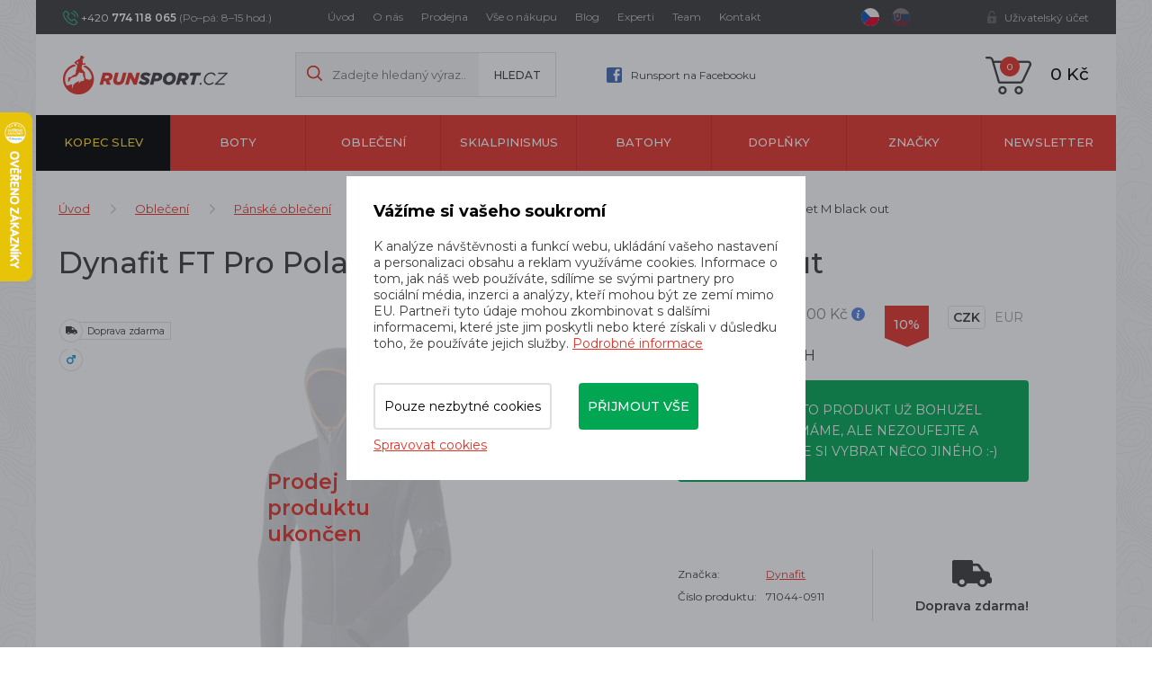

--- FILE ---
content_type: text/html; charset=utf-8
request_url: https://www.runsport.cz/cs/p-19941-dynafit-ft-pro-polartec-hooded-jacket-m-black-out
body_size: 23949
content:
<!DOCTYPE html>
<html lang="cs">
<head>
    <meta charset="utf-8">
    <meta name="viewport" content="width=device-width, initial-scale=1">
    <title>Dynafit FT Pro Polartec Hooded Jacket M black out  - Runsport.cz</title>
    <meta name="description" content="Pánská sportovní mikina ⭐ Dynafit FT Pro Polartec Hooded Jacket M black out ⭐ 3780 Kč">
    <meta name="keywords" content="trailový běh, Dynafit, Salewa, Salomon, Hoka One One, Inov-8, On Running, Craft, Suunto, Compressport, Crazy Idea, Buff, S/LAB">
    <meta property="og:site_name" content="Runsport.cz">
    <meta property="og:url" content="https://www.runsport.cz/cs/p-19941-dynafit-ft-pro-polartec-hooded-jacket-m-black-out">

    <meta property="og:title" content="">
    <meta property="og:type" content="website">
    <meta property="og:description" content="">


	<!-- Google Tag Manager -->
		<script>
			(function (w, d, s, l, i) {
				w[l] = w[l] || [];
				w[l].push({
					'gtm.start':
								 new Date().getTime(),
					event: 'gtm.js',
				});
				var f = d.getElementsByTagName(s)[0],
					j = d.createElement(s),
					dl = l != 'dataLayer' ? '&l=' + l : '';
				j.async = true;
				j.src = 'https://www.googletagmanager.com/gtm.js?id=' + i + dl;
				f.parentNode.insertBefore(j, f);
			})(window, document, 'script', 'dataLayer',"GTM-56SSJ59H");
		</script>
	<!-- End Google Tag Manager -->

	<link rel="stylesheet" href="/assets/front/app.css?id=3876fcff59d898ee7383">
    <link rel="shortcut icon" href="/favicon.ico">

<script>
    var cookieVariant = 'modal'
    var user_id = null
    var lang = 1
    var updateCookiesLink = "/cs/p-19941-dynafit-ft-pro-polartec-hooded-jacket-m-black-out?do=updateCookies"
</script>
    <script src="/assets/front/top.js?id=d38c19522216bd8bfcd5"></script>

        <meta property="og:image" content="https://www.runsport.cz/userfiles/product/big/dynafit-ft-pro-polartec-hooded-jacket-m-black-out__prd-19941-5.webp">
    <link rel="canonical" href="https://www.runsport.cz/cs/p-19941-dynafit-ft-pro-polartec-hooded-jacket-m-black-out">

    <meta name="google-site-verification" content="W_EsTBUrMmW1a-mTwIAGb2EzHZAMRiiRrI5Xz0vC-uU" />
<meta name="seznam-wmt" content="VdAjHhHcoLQSipibTjYJ64Q2b47MoWhw" />
<meta name="facebook-domain-verification" content="4r6cepnsvxbg2sy8odw49d7gfihve7" />
<meta name="p:domain_verify" content="8a2ff3111aba42dc2917175f31c9be91"/>
<!-- Pinterest Tag -->
<script>
!function(e){if(!window.pintrk){window.pintrk = function () {
window.pintrk.queue.push(Array.prototype.slice.call(arguments))};var
  n=window.pintrk;n.queue=[],n.version="3.0";var
  t=document.createElement("script");t.async=!0,t.src=e;var
  r=document.getElementsByTagName("script")[0];
  r.parentNode.insertBefore(t,r)}}("https://s.pinimg.com/ct/core.js");
pintrk('load', '2614222144119', {em: '<user_email_address>'});
pintrk('page');
</script>
<noscript>
<img height="1" width="1" style="display:none;" alt=""
  src="https://ct.pinterest.com/v3/?event=init&tid=2614222144119&pd[em]=<hashed_email_address>&noscript=1" />
</noscript>
<!-- end Pinterest Tag -->

</head>
<body class="home">
	<!-- Google Tag Manager -->
		<!-- Google Tag Manager (noscript) -->
		<noscript>
			<iframe src="https://www.googletagmanager.com/ns.html?id=GTM-56SSJ59H"
							height="0" width="0" style="display:none;visibility:hidden"></iframe>
		</noscript>
		<!-- End Google Tag Manager (noscript) -->

	<!-- End Google Tag Manager -->
<div id="fb-root"></div>
<div id="app" user={"logged":false,"type":"B2C","discount":0}>
    <header class="header">
        <div class="container-fluid">
            <div class="row">
                <div class="container">
                    <div class="row">
<div class="col-xs-12">
	<div class="top">
		<div class="flex indent">
			<p class="head-contact" style="width: 240px">
				+420
				<strong>774 118 065</strong>
				<span>(Po–pá: 8–15 hod.)</span>
			</p>
			<div class="main-menu hidden-xs hidden-sm" style="width: 550px">
				<nav id="top_nav" class="collapse navbar-collapse">
					<ul class="nav navbar-nav">
						<li>
							<a href="/cs">
								Úvod
							</a>
						</li>
						<li>
							<a href="/cs/m-2-o-nas">
								O nás
							</a>
						</li>
						<li>
							<a href="/cs/m-409-kamenna-prodejna-runsport-cz">
								Prodejna
							</a>
						</li>
						<li>
							<a href="/cs/m-3-vse-o-nakupu">
								Vše o nákupu
							</a>
						</li>
						<li>
							<a href="/cs/m-4-blog">
								Blog
							</a>
						</li>
						<li>
							<a href="/cs/m-300-nasi-experti-na-kopce">
								Experti
							</a>
						</li>
						<li>
							<a href="/cs/m-5-runsport-team">
								Team
							</a>
						</li>
						<li>
							<a href="/cs/m-7-kontakt">
								Kontakt
							</a>
						</li>
					</ul>
				</nav>
			</div>
			<div class="lang" style="width: 65px">
				<a href="/cs/p-19941-dynafit-ft-pro-polartec-hooded-jacket-m-black-out?val=CZK&amp;do=currency" class="active">
					<img src="/userfiles/images/czech-republic.svg" alt="cz">
				</a>
				<a href="/cs/p-19941-dynafit-ft-pro-polartec-hooded-jacket-m-black-out?val=EUR&amp;do=currency">
					<img src="/userfiles/images/slovakia.svg" alt="sk">
				</a>
			</div>
			<div class="account visible-xs">
				<a href="#" data-target-account-nav="" class="log"></a>
				<div class="clearfix accountNav">
					<a href="/login">Přihlásit se</a>
					<a href="/register">Registrovat se</a>
				</div>
			</div>
			<div class="account hidden-xs">
				<a href="#" data-target-login-nav="" class="log in">Uživatelský účet</a>
				<div class="clearfix" id="loginNav">

					<div class="in-line">
						<div class="register-benefit-info">
							<div class="icon"></div>

							<div class="text">
								Po přihlášení do svého účtu uvidíte ceny produktů po <b>slevě 5&nbsp%</b>. Netýká se produktů ve vysokohorském výprodeji. Nemáte ještě svůj účet? <a href="/register">Zaregistrujte se zde</a>
							</div>
						</div>

						<div class="right-part">
							<form action="/cs/p-19941-dynafit-ft-pro-polartec-hooded-jacket-m-black-out" method="post" id="frm-signInForm" class="form-vertical">
								<div class="form-group">
									<input type="text" name="email" id="frm-signInForm-email" required data-nette-rules='[{"op":":filled","msg":"Prosím zadejte email."}]' class="form-control input-sm" placeholder="Email">
								</div>
								<div class="form-group">
									<input type="password" name="password" id="frm-signInForm-password" required data-nette-rules='[{"op":":filled","msg":"Zvolte si heslo"}]' class="form-control input-sm" placeholder="Heslo">
								</div>
								<label class="checkbox" for="frm-signInForm-remember">
									<label for="frm-signInForm-remember"><input type="checkbox" name="remember" id="frm-signInForm-remember">Trvalé přihlášení</label>
								</label>
								<div class="form-group">
							<button class="btn btn-primary" type="submit" name="send" value="Přihlásit">
								Přihlásit
								</button>
								</div>
							<input type="hidden" name="_do" value="signInForm-submit"></form>

							<a class="lost-pass" href="/password">Zapomněl jsem heslo</a>
							<a href="/register" class="lost-pass">Registrovat</a>
						</div>
					</div>

				</div>
			</div>
		</div>
	</div>
</div>

                        <div class="col-xs-12">
                            <div class="main">
                                <div class="flex indent">
                                    <div class="left">
                                        <div class="logo">
                                            <a href="/cs">
                                                <img src="/userfiles/images/logo.png" alt="Runsport.cz">
                                            </a>
                                        </div>
                                        <div class="search hidden-xs hidden-sm">
                                            <form action="/" method="post" id="frm-search">

                                            <div class="form-group">
                                                <input type="hidden" name="do" value="search-submit">
                                                <input type="text" name="search_text" id="frm-search-search_text" data-nette-rules='[{"op":"optional"},{"op":":minLength","msg":"Zadejte prosím alespoň dva znaky.","arg":2}]' class="text" data-use="typeahead" placeholder="Zadejte hledaný výraz...">
                                                    <input type="submit" name="search" value="Hledat" class="button">
                                            </div>
                                            <input type="hidden" name="_do" value="search-submit"><!--[if IE]><input type=IEbug disabled style="display:none"><![endif]-->
</form>

                                        </div>
                                        <a class="head-fb hidden-xs hidden-sm" href="https://www.facebook.com/runsportobchod/">
                                            Runsport na Facebooku
                                        </a>
                                    </div>

                                    <div class="mobile-search__ico" data-switch="#mobileSearch"></div>
                                    <div class="search mobile-search__input" id="mobileSearch">
                                        <form action="/" method="post" id="frm-search">

                                        <div class="form-group">
                                            <input type="hidden" name="do" value="search-submit">
                                            <input type="text" name="search_text" id="frm-search-search_text" data-nette-rules='[{"op":"optional"},{"op":":minLength","msg":"Zadejte prosím alespoň dva znaky.","arg":2}]' class="text" data-use="typeahead" placeholder="Zadejte hledaný výraz...">
                                                    <input type="submit" name="search" value="Hledat" class="button">
                                        </div>
                                        <input type="hidden" name="_do" value="search-submit"><!--[if IE]><input type=IEbug disabled style="display:none"><![endif]-->
</form>

                                    </div>


                                    <div class="basket">

                                        <basket></basket>

                                        <div class="hidden-lg hidden-md">
                                            <button type="button" class="navbar-toggle" data-toggle="collapse"
                                                    data-target="#cat_nav">
                                                <span class="icon-bar"></span>
                                                <span class="icon-bar"></span>
                                                <span class="icon-bar"></span>
                                            </button>
                                            <div id="cat_nav" class="cat-nav collapse navbar-collapse">
                                                <ul class="nav-cat">
                                                    <li class="level1 level1--bf">
                                                        <a href="/cs/m-324-vysokohorsky-vyprodej">
                                                            Kopec slev
                                                        </a>
                                                    </li>
                                                    <li class="level1">
                                                        <a href="/cs/m-8-boty">
                                                            Boty
                                                        </a>
                                                    </li>
                                                    <li class="level1">
                                                        <a href="/cs/m-9-obleceni">
                                                            Oblečení
                                                        </a>
                                                    </li>
                                                    <li class="level1">
                                                        <a href="/cs/m-245-skialpinismus">
                                                            Skialpinismus
                                                        </a>
                                                    </li>
                                                    <li class="level1">
                                                        <a href="/cs/m-11-batohy">
                                                            Batohy
                                                        </a>
                                                    </li>
                                                    <li class="level1">
                                                        <a href="/cs/m-12-doplnky">
                                                            Doplňky
                                                        </a>
                                                    </li>
                                                    <li class="level1">
                                                        <a href="/cs/m-13-znacky">
                                                            Značky
                                                        </a>
                                                    </li>
                                                    <li class="level1">
                                                        <a href="/cs/m-561-newsletter">
                                                            newsletter
                                                        </a>
                                                    </li>
                                                </ul>

                                                <div class="lower-nav--mobile hidden-lg hidden-md">
                                                    <a href="/cs">
                                                        Úvod
                                                    </a>
                                                    <a href="/cs/m-2-o-nas">
                                                        O nás
                                                    </a>
                                                    <a href="/cs/m-409-kamenna-prodejna-runsport-cz">
                                                        Prodejna
                                                    </a>
                                                    <a href="/cs/m-3-vse-o-nakupu">
                                                        Vše o nákupu
                                                    </a>
                                                    <a href="/cs/m-4-blog">
                                                        Blog
                                                    </a>
                                                    <a href="/cs/m-300-nasi-experti-na-kopce">
                                                        Experti
                                                    </a>
                                                    <a href="/cs/m-5-runsport-team">
                                                        Team
                                                    </a>
                                                    <a href="/cs/m-7-kontakt">
                                                        Kontakt
                                                    </a>
                                                </div>

                                            </div>
                                        </div>
                                        <div class="main-menu visible-xs visible-sm">
                                            <nav id="top_nav" class="collapse navbar-collapse">
                                                <ul class="nav navbar-nav">
                                                    <li>
                                                        <a href="/cs">
                                                            Úvod
                                                        </a>
                                                    </li>
                                                    <li>
                                                        <a href="/cs/m-2-o-nas">
                                                            O nás
                                                        </a>
                                                    </li>
                                                    <li>
                                                        <a href="/cs/m-409-kamenna-prodejna-runsport-cz">
                                                            Prodejna
                                                        </a>
                                                    </li>
                                                    <li>
                                                        <a href="/cs/m-3-vse-o-nakupu">
                                                            Vše o nákupu
                                                        </a>
                                                    </li>
                                                    <li>
                                                        <a href="/cs/m-4-blog">
                                                            Blog
                                                        </a>
                                                    </li>
                                                    <li>
                                                        <a href="/cs/m-300-nasi-experti-na-kopce">
                                                            Experti
                                                        </a>
                                                    </li>
                                                    <li>
                                                        <a href="/cs/m-5-runsport-team">
                                                            Team
                                                        </a>
                                                    </li>
                                                    <li>
                                                        <a href="/cs/m-7-kontakt">
                                                            Kontakt
                                                        </a>
                                                    </li>
                                                </ul>
                                            </nav>
                                        </div>
                                    </div>
                                </div>
                            </div>
                        </div>
                    </div>
                </div>
            </div>
<div id="sticky_nav">
    <div class="row">
        <div class="container">
            <div class="row">
                <div class="col-xs-12">
                    <div class="navigation">
                        <div id="cat_nav" class="cat-nav collapse navbar-collapse">
                            <ul class="nav-cat">
                                <li class="level1 level1--bf">
                                    <a href="/cs/m-324-vysokohorsky-vyprodej">
                                        Kopec slev
                                    </a>
                                </li>
                                <li class="level1 dropdown">
                                    <a href="/cs/m-8-boty">
                                        Boty
                                    </a>
                                    <div class="dropdown-menu">
                                        <div class="flex">
                                            <div class="lists">
                                                <a href="/cs/m-422-trailove-boty" class="big">
                                                        Trailové boty
                                                </a>
                                                <ul class="dropdown-list">
                                                    <li class="level2">

                                                        <a href="/cs/m-238-panske-trailove-boty">
                                                            Pánské trailové boty
                                                        </a>
                                                    </li>
                                                    <li class="level2">

                                                        <a href="/cs/m-232-damske-trailove-boty">
                                                            Dámské trailové boty
                                                        </a>
                                                    </li>
                                                </ul>
                                            </div>
                                            <div class="lists">
                                                <a href="/cs/m-423-silnicni-boty" class="big">
                                                        Silniční boty
                                                </a>
                                                <ul class="dropdown-list">
                                                    <li class="level2">

                                                        <a href="/cs/m-239-panske-silnicni-boty">
                                                            Pánské silniční boty
                                                        </a>
                                                    </li>
                                                    <li class="level2">

                                                        <a href="/cs/m-233-damske-silnicni-boty">
                                                            Dámské silniční boty
                                                        </a>
                                                    </li>
                                                </ul>
                                            </div>
                                            <div class="lists">
                                                <a href="/cs/m-545-indoorove-boty" class="big">
                                                        Indoorové boty
                                                </a>
                                                <ul class="dropdown-list">
                                                    <li class="level2">

                                                        <a href="/cs/m-546-unisex-indoorove-boty">
                                                            Unisex indoorové boty
                                                        </a>
                                                    </li>
                                                    <li class="level2">

                                                        <a href="/cs/m-547-damske-indoorove-boty">
                                                            Dámské indoorové boty
                                                        </a>
                                                    </li>
                                                    <li class="level2">

                                                        <a href="/cs/m-548-juniorske-indoorove-boty">
                                                            Juniorské indoorové boty
                                                        </a>
                                                    </li>
                                                </ul>
                                            </div>
                                            <div class="lists">
                                                <a href="/cs/m-25-panske-boty" class="big">
                                                        Pánské boty
                                                </a>
                                                <ul class="dropdown-list">
                                                    <li class="level2">

                                                        <a href="/cs/m-238-panske-trailove-boty">
                                                            Trailové boty
                                                        </a>
                                                    </li>
                                                    <li class="level2">

                                                        <a href="/cs/m-239-panske-silnicni-boty">
                                                            Silniční boty
                                                        </a>
                                                    </li>
                                                    <li class="level2">

                                                        <a href="/cs/m-544-panske-indoorove-boty">
                                                            Indoorové boty
                                                        </a>
                                                    </li>
                                                    <li class="level2">

                                                        <a href="/cs/m-240-panske-volnocasove-boty">
                                                            Volnočasové boty
                                                        </a>
                                                    </li>
                                                    <li class="level2">

                                                        <a href="/cs/m-241-panske-pantofle-a-zabky">
                                                            Pantofle a žabky
                                                        </a>
                                                    </li>
                                                    <li class="level2">

                                                        <a href="/cs/m-243-panske-trekove-boty">
                                                            Trekové boty
                                                        </a>
                                                    </li>
                                                </ul>
                                            </div>
                                            <div class="lists">
                                                <a href="/cs/m-26-damske-boty" class="big">
                                                        Dámské boty
                                                </a>
                                                <ul class="dropdown-list">
                                                    <li class="level2">

                                                        <a href="/cs/m-232-damske-trailove-boty">
                                                            Trailové boty
                                                        </a>
                                                    </li>
                                                    <li class="level2">

                                                        <a href="/cs/m-233-damske-silnicni-boty">
                                                            Silniční boty
                                                        </a>
                                                    </li>
                                                    <li class="level2">

                                                        <a href="/cs/m-236-damske-indoorove-boty">
                                                            Indoorové boty
                                                        </a>
                                                    </li>
                                                    <li class="level2">

                                                        <a href="/cs/m-234-damske-volnocasove-boty">
                                                            Volnočasové boty
                                                        </a>
                                                    </li>
                                                    <li class="level2">

                                                        <a href="/cs/m-235-damske-pantofle-a-zabky">
                                                            Pantofle a žabky
                                                        </a>
                                                    </li>
                                                    <li class="level2">

                                                        <a href="/cs/m-237-damske-trekove-boty">
                                                            Trekové boty
                                                        </a>
                                                    </li>
                                                </ul>
                                            </div>
                                            <div class="lists vertical">
                                                <a href="/cs/m-27-unisex-boty" class="big">
                                                        Unisex boty
                                                </a>
                                            </div>
                                            <div class="lists vertical">
                                                <a href="/cs/m-28-juniorske-boty" class="big">
                                                        Juniorské boty
                                                </a>
                                            </div>

                                        </div>
                                    </div>
                                </li>
                                <li class="level1 dropdown">
                                    <a href="/cs/m-9-obleceni">
                                        Oblečení
                                    </a>
                                    <div class="dropdown-menu">
                                        <div class="flex">
                                            <div class="lists">
                                                <a href="/cs/m-30-panske-obleceni" class="big">
                                                        Pánské oblečení
                                                </a>
                                                <ul class="dropdown-list">
                                                    <li class="level2">

                                                        <a href="/cs/m-15-tricka-s-kratkym-rukavem">
                                                            Trička s krátkým rukávem
                                                        </a>
                                                    </li>
                                                    <li class="level2">

                                                        <a href="/cs/m-14-tricka-s-dlouhym-rukavem">
                                                            Trička s dlouhým rukávem
                                                        </a>
                                                    </li>
                                                    <li class="level2">

                                                        <a href="/cs/m-17-kratasy">
                                                            Kraťasy
                                                        </a>
                                                    </li>
                                                    <li class="level2">

                                                        <a href="/cs/m-16-3-4-kalhoty">
                                                            3/4 kalhoty
                                                        </a>
                                                    </li>
                                                    <li class="level2">

                                                        <a href="/cs/m-38-kalhoty">
                                                            Kalhoty
                                                        </a>
                                                    </li>
                                                    <li class="level2">

                                                        <a href="/cs/m-39-panske-bundy">
                                                            Bundy
                                                        </a>
                                                    </li>
                                                    <li class="level2">

                                                        <a href="/cs/m-40-mikiny">
                                                            Mikiny
                                                        </a>
                                                    </li>
                                                    <li class="level2">

                                                        <a href="/cs/m-41-rukavice">
                                                            Rukavice
                                                        </a>
                                                    </li>
                                                    <li class="level2">

                                                        <a href="/cs/m-42-ponozky-a-podkolenky">
                                                            Ponožky a podkolenky
                                                        </a>
                                                    </li>
                                                    <li class="level2">

                                                        <a href="/cs/m-43-kompresni-navleky">
                                                            Kompresní návleky
                                                        </a>
                                                    </li>
                                                    <li class="level2">

                                                        <a href="/cs/m-44-panske-funkcni-pradlo-a-termopradlo">
                                                            Funkční prádlo a termoprádlo
                                                        </a>
                                                    </li>
                                                    <li class="level2">

                                                        <a href="/cs/m-45-cepice">
                                                            Zimní čepice a kulichy
                                                        </a>
                                                    </li>
                                                    <li class="level2">

                                                        <a href="/cs/m-46-vesty">
                                                            Vesty
                                                        </a>
                                                    </li>
                                                    <li class="level2">

                                                        <a href="/cs/m-76-panske-celenky">
                                                            Čelenky
                                                        </a>
                                                    </li>
                                                    <li class="level2">

                                                        <a href="/cs/m-77-nakrcniky">
                                                            Nákrčníky
                                                        </a>
                                                    </li>
                                                    <li class="level2">

                                                        <a href="/cs/m-334-panske-ksiltovky">
                                                            Kšiltovky
                                                        </a>
                                                    </li>
                                                    <li class="level2">

                                                        <a href="/cs/m-337-panske-ksilty">
                                                            Kšilty
                                                        </a>
                                                    </li>
                                                </ul>
                                            </div>
                                            <div class="lists">
                                                <a href="/cs/m-48-damske-obleceni" class="big">
                                                        Dámské oblečení
                                                </a>
                                                <ul class="dropdown-list">
                                                    <li class="level2">

                                                        <a href="/cs/m-49-tricka-s-kratkym-rukavem">
                                                            Trička s krátkým rukávem
                                                        </a>
                                                    </li>
                                                    <li class="level2">

                                                        <a href="/cs/m-50-tricka-s-dlouhym-rukavem">
                                                            Trička s dlouhým rukávem
                                                        </a>
                                                    </li>
                                                    <li class="level2">

                                                        <a href="/cs/m-51-tilka">
                                                            Tílka
                                                        </a>
                                                    </li>
                                                    <li class="level2">

                                                        <a href="/cs/m-52-kratasy">
                                                            Kraťasy
                                                        </a>
                                                    </li>
                                                    <li class="level2">

                                                        <a href="/cs/m-53-3-4-kalhoty">
                                                            3/4 kalhoty
                                                        </a>
                                                    </li>
                                                    <li class="level2">

                                                        <a href="/cs/m-54-kalhoty">
                                                            Kalhoty
                                                        </a>
                                                    </li>
                                                    <li class="level2">

                                                        <a href="/cs/m-55-sukne">
                                                            Sukně
                                                        </a>
                                                    </li>
                                                    <li class="level2">

                                                        <a href="/cs/m-56-damske-bundy">
                                                            Bundy
                                                        </a>
                                                    </li>
                                                    <li class="level2">

                                                        <a href="/cs/m-57-mikiny">
                                                            Mikiny
                                                        </a>
                                                    </li>
                                                    <li class="level2">

                                                        <a href="/cs/m-58-rukavice">
                                                            Rukavice
                                                        </a>
                                                    </li>
                                                    <li class="level2">

                                                        <a href="/cs/m-59-ponozky-a-podkolenky">
                                                            Ponožky a podkolenky
                                                        </a>
                                                    </li>
                                                    <li class="level2">

                                                        <a href="/cs/m-60-kompresni-navleky">
                                                            Kompresní návleky
                                                        </a>
                                                    </li>
                                                    <li class="level2">

                                                        <a href="/cs/m-61-damske-funkcni-pradlo-a-termopradlo">
                                                            Funkční prádlo a termoprádlo
                                                        </a>
                                                    </li>
                                                    <li class="level2">

                                                        <a href="/cs/m-62-cepice">
                                                            Zimní čepice a kulichy
                                                        </a>
                                                    </li>
                                                    <li class="level2">

                                                        <a href="/cs/m-63-vesty">
                                                            Vesty
                                                        </a>
                                                    </li>
                                                    <li class="level2">

                                                        <a href="/cs/m-78-damske-celenky">
                                                            Čelenky
                                                        </a>
                                                    </li>
                                                    <li class="level2">

                                                        <a href="/cs/m-79-nakrcniky">
                                                            Nákrčníky
                                                        </a>
                                                    </li>
                                                    <li class="level2">

                                                        <a href="/cs/m-108-podprsenky">
                                                            Podprsenky
                                                        </a>
                                                    </li>
                                                    <li class="level2">

                                                        <a href="/cs/m-335-damske-ksiltovky">
                                                            Kšiltovky
                                                        </a>
                                                    </li>
                                                    <li class="level2">

                                                        <a href="/cs/m-336-damske-ksilty">
                                                            Kšilty
                                                        </a>
                                                    </li>
                                                    <li class="level2">

                                                        <a href="/cs/m-308-skialpinismus-zateplene-sukne">
                                                            Zateplené sukně
                                                        </a>
                                                    </li>
                                                </ul>
                                            </div>
                                            <div class="lists">
                                                <a href="/cs/m-256-cyklisticka-kolekce-dynafit-ride" class="big">
                                                        Cyklistická kolekce Dynafit Ride
                                                </a>
                                                <ul class="dropdown-list">
                                                    <li class="level2">

                                                        <a href="/cs/m-257-cyklisticke-dresy">
                                                            Cyklistické dresy
                                                        </a>
                                                    </li>
                                                    <li class="level2">

                                                        <a href="/cs/m-258-cyklisticke-kratasy">
                                                            Cyklistické kraťasy
                                                        </a>
                                                    </li>
                                                    <li class="level2">

                                                        <a href="/cs/m-259-cyklisticke-bundy">
                                                            Cyklistické bundy
                                                        </a>
                                                    </li>
                                                    <li class="level2">

                                                        <a href="/cs/m-260-cyklisticke-rukavice">
                                                            Cyklistické rukavice
                                                        </a>
                                                    </li>
                                                    <li class="level2">

                                                        <a href="/cs/m-264-cyklisticke-ponozky">
                                                            Cyklistické ponožky
                                                        </a>
                                                    </li>
                                                </ul>
                                            </div>
                                            <div class="lists vertical">
                                                <a href="/cs/m-64-juniorske-obleceni" class="big">
                                                        Juniorské oblečení
                                                </a>
                                            </div>

                                        </div>
                                    </div>
                                </li>
                                <li class="level1 dropdown">
                                    <a href="/cs/m-245-skialpinismus">
                                        Skialpinismus
                                    </a>
                                    <div class="dropdown-menu">
                                        <div class="flex">
                                            <div class="lists vertical">
                                                <a href="/cs/m-252-skialpove-sety" class="big">
                                                        Skialpové sety
                                                </a>
                                            </div>
                                            <div class="lists vertical">
                                                <a href="/cs/m-246-skialpove-lyze" class="big">
                                                        Skialpové lyže
                                                </a>
                                            </div>
                                            <div class="lists vertical">
                                                <a href="/cs/m-248-skialpove-boty" class="big">
                                                        Skialpové boty
                                                </a>
                                            </div>
                                            <div class="lists vertical">
                                                <a href="/cs/m-247-skialpove-vazani" class="big">
                                                        Skialpové vázání
                                                </a>
                                            </div>
                                            <div class="lists vertical">
                                                <a href="/cs/m-253-skialpove-stoupaci-pasy" class="big">
                                                        Stoupací pásy
                                                </a>
                                            </div>
                                            <div class="lists vertical">
                                                <a href="/cs/m-250-skialpove-hole" class="big">
                                                        Skialpové hole
                                                </a>
                                            </div>
                                            <div class="lists vertical">
                                                <a href="/cs/m-254-skialpove-batohy" class="big">
                                                        Skialpové batohy
                                                </a>
                                            </div>
                                            <div class="lists vertical">
                                                <a href="/cs/m-251-skialpinismus-prislusenstvi" class="big">
                                                        Skitouring - příslušenství
                                                </a>
                                            </div>
                                            <div class="lists vertical">
                                                <a href="/cs/m-80-skialpinismus-doplnky" class="big">
                                                        Skitouring - doplňky
                                                </a>
                                            </div>
                                            <div class="lists">
                                                <a href="/cs/m-303-skialpinismus-obleceni" class="big">
                                                        Oblečení pro skialpinismus
                                                </a>
                                                <ul class="dropdown-list">
                                                    <li class="level2">

                                                        <a href="/cs/m-304-skialpinismus-panske-bundy">
                                                            Pánské bundy
                                                        </a>
                                                    </li>
                                                    <li class="level2">

                                                        <a href="/cs/m-305-skialpinismus-damske-bundy">
                                                            Dámské bundy
                                                        </a>
                                                    </li>
                                                    <li class="level2">

                                                        <a href="/cs/m-307-skialpinismus-panske-kalhoty">
                                                            Pánské kalhoty
                                                        </a>
                                                    </li>
                                                    <li class="level2">

                                                        <a href="/cs/m-306-skialpinismus-damske-kalhoty">
                                                            Dámské kalhoty
                                                        </a>
                                                    </li>
                                                    <li class="level2">

                                                        <a href="/cs/m-308-skialpinismus-zateplene-sukne">
                                                            Zateplené sukně
                                                        </a>
                                                    </li>
                                                    <li class="level2">

                                                        <a href="/cs/m-309-skialpinismus-rukavice">
                                                            Rukavice
                                                        </a>
                                                    </li>
                                                </ul>
                                            </div>
                                            <div class="lists vertical">
                                                <a href="/cs/m-483-skialpove-bryle" class="big">
                                                        Skialpové brýle
                                                </a>
                                            </div>

                                        </div>
                                    </div>
                                </li>
                                <li class="level1 dropdown">
                                    <a href="/cs/m-11-batohy">
                                        Batohy
                                    </a>
                                    <div class="dropdown-menu">
                                        <div class="flex">
                                            <div class="lists vertical">
                                                <a href="/cs/m-69-cestovni-tasky" class="big">
                                                        Cestovní tašky
                                                </a>
                                            </div>
                                            <div class="lists vertical">
                                                <a href="/cs/m-66-turisticke-batohy" class="big">
                                                        Turistické batohy
                                                </a>
                                            </div>
                                            <div class="lists">
                                                <a href="/cs/m-65-bezecke-vesty-a-batohy" class="big">
                                                        Běžecké vesty a batohy
                                                </a>
                                                <ul class="dropdown-list">
                                                    <li class="level2">

                                                        <a href="/cs/m-353-bezecke-vesty">
                                                            Běžecké vesty
                                                        </a>
                                                    </li>
                                                    <li class="level2">

                                                        <a href="/cs/m-354-bezecke-batohy">
                                                            Běžecké batohy
                                                        </a>
                                                    </li>
                                                </ul>
                                            </div>
                                            <div class="lists vertical">
                                                <a href="/cs/m-67-bezecke-ledvinky" class="big">
                                                        Běžecké ledvinky
                                                </a>
                                            </div>
                                            <div class="lists">
                                                <a href="/cs/m-68-vaky-a-lahve-na-vodu" class="big">
                                                        Vaky a lahve na vodu
                                                </a>
                                                <ul class="dropdown-list">
                                                    <li class="level2">

                                                        <a href="/cs/m-440-soft-flasky">
                                                            Soft flasky
                                                        </a>
                                                    </li>
                                                    <li class="level2">

                                                        <a href="/cs/m-441-vaky-na-vodu">
                                                            Vaky na vodu
                                                        </a>
                                                    </li>
                                                    <li class="level2">

                                                        <a href="/cs/m-442-termosky-a-hrnicky">
                                                            Termosky a hrníčky
                                                        </a>
                                                    </li>
                                                    <li class="level2">

                                                        <a href="/cs/m-444-skladaci-kelimky">
                                                            Skládací kelímky
                                                        </a>
                                                    </li>
                                                </ul>
                                            </div>
                                            <div class="lists vertical">
                                                <a href="/cs/m-254-skialpove-batohy" class="big">
                                                        Skialpové batohy
                                                </a>
                                            </div>

                                        </div>
                                    </div>
                                </li>
                                <li class="level1 dropdown">
                                    <a href="/cs/m-12-doplnky">
                                        Doplňky
                                    </a>
                                    <div class="dropdown-menu">
                                        <div class="flex">
                                            <div class="lists vertical">
                                                <a href="/cs/m-47-drogerie" class="big">
                                                        Drogerie
                                                </a>
                                            </div>
                                            <div class="lists vertical">
                                                <a href="/cs/m-70-celovky" class="big">
                                                        Čelovky
                                                </a>
                                            </div>
                                            <div class="lists">
                                                <a href="/cs/m-71-hole" class="big">
                                                        Hole
                                                </a>
                                                <ul class="dropdown-list">
                                                    <li class="level2">

                                                        <a href="/cs/m-250-skialpove-hole">
                                                            Skialpové hole
                                                        </a>
                                                    </li>
                                                    <li class="level2">

                                                        <a href="/cs/m-436-trailrunningove-hole">
                                                            Trailrunningové hole
                                                        </a>
                                                    </li>
                                                    <li class="level2">

                                                        <a href="/cs/m-474-trekove-hole">
                                                            Trekové hole
                                                        </a>
                                                    </li>
                                                    <li class="level2">

                                                        <a href="/cs/m-475-nordic-walking-hole">
                                                            Nordic walking hole
                                                        </a>
                                                    </li>
                                                </ul>
                                            </div>
                                            <div class="lists vertical">
                                                <a href="/cs/m-10-hodinky" class="big">
                                                        Hodinky
                                                </a>
                                            </div>
                                            <div class="lists vertical">
                                                <a href="/cs/m-552-opasky" class="big">
                                                        Opasky
                                                </a>
                                            </div>
                                            <div class="lists vertical">
                                                <a href="/cs/m-73-vyziva" class="big">
                                                        Výživa
                                                </a>
                                            </div>
                                            <div class="lists vertical">
                                                <a href="/cs/m-74-darkove-poukazy" class="big">
                                                        Dárkové poukazy
                                                </a>
                                            </div>
                                            <div class="lists vertical">
                                                <a href="/cs/m-110-pasky-na-startovni-cisla" class="big">
                                                        Pásky na startovní čísla
                                                </a>
                                            </div>
                                            <div class="lists vertical">
                                                <a href="/cs/m-265-masazni-a-cvicebni-pomucky" class="big">
                                                        Masážní a cvičební pomůcky
                                                </a>
                                            </div>
                                            <div class="lists vertical">
                                                <a href="/cs/m-332-pouzdra-na-mobil" class="big">
                                                        Pouzdra na mobil
                                                </a>
                                            </div>
                                            <div class="lists">
                                                <a href="/cs/m-481-bryle" class="big">
                                                        Brýle
                                                </a>
                                                <ul class="dropdown-list">
                                                    <li class="level2">

                                                        <a href="/cs/m-482-lyzarske-bryle">
                                                            Lyžařské brýle
                                                        </a>
                                                    </li>
                                                    <li class="level2">

                                                        <a href="/cs/m-431-slunecni-bryle">
                                                            Sluneční brýle
                                                        </a>
                                                    </li>
                                                </ul>
                                            </div>

                                        </div>
                                    </div>
                                </li>
                                <li class="level1 dropdown">
                                    <a href="/cs/m-13-znacky">
                                        Značky
                                    </a>
                                    <div class="dropdown-menu">
                                        <div class="flex">
                                            <div class="lists vertical">
                                                <a href="/cs/m-31-salomon" class="big">
                                                        Salomon
                                                </a>
                                            </div>
                                            <div class="lists vertical">
                                                <a href="/cs/m-33-dynafit" class="big">
                                                        Dynafit
                                                </a>
                                            </div>
                                            <div class="lists vertical">
                                                <a href="/cs/m-91-salewa" class="big">
                                                        Salewa
                                                </a>
                                            </div>
                                            <div class="lists vertical">
                                                <a href="/cs/m-32-inov-8" class="big">
                                                        Inov-8
                                                </a>
                                            </div>
                                            <div class="lists vertical">
                                                <a href="/cs/m-92-hoka" class="big">
                                                        Hoka
                                                </a>
                                            </div>
                                            <div class="lists vertical">
                                                <a href="/cs/m-35-craft" class="big">
                                                        Craft
                                                </a>
                                            </div>
                                            <div class="lists vertical">
                                                <a href="/cs/m-36-royalbay" class="big">
                                                        RoyalBay
                                                </a>
                                            </div>
                                            <div class="lists vertical">
                                                <a href="/cs/m-87-salomon-s-lab" class="big">
                                                        Salomon S/LAB
                                                </a>
                                            </div>
                                            <div class="lists vertical">
                                                <a href="/cs/m-93-inkospor" class="big">
                                                        Inkospor
                                                </a>
                                            </div>
                                            <div class="lists vertical">
                                                <a href="/cs/m-94-silva" class="big">
                                                        Silva
                                                </a>
                                            </div>
                                            <div class="lists vertical">
                                                <a href="/cs/m-95-montane" class="big">
                                                        Montane
                                                </a>
                                            </div>
                                            <div class="lists vertical">
                                                <a href="/cs/m-97-kari-traa" class="big">
                                                        Kari Traa
                                                </a>
                                            </div>
                                            <div class="lists vertical">
                                                <a href="/cs/m-98-buff" class="big">
                                                        Buff
                                                </a>
                                            </div>
                                            <div class="lists vertical">
                                                <a href="/cs/m-99-pomoca" class="big">
                                                        Pomoca
                                                </a>
                                            </div>
                                            <div class="lists vertical">
                                                <a href="/cs/m-100-leki" class="big">
                                                        Leki
                                                </a>
                                            </div>
                                            <div class="lists vertical">
                                                <a href="/cs/m-102-bjez" class="big">
                                                        Bjež
                                                </a>
                                            </div>
                                            <div class="lists vertical">
                                                <a href="/cs/m-103-edgar" class="big">
                                                        Edgar
                                                </a>
                                            </div>
                                            <div class="lists vertical">
                                                <a href="/cs/m-109-runsport-cz" class="big">
                                                        Runsport.cz
                                                </a>
                                            </div>
                                            <div class="lists vertical">
                                                <a href="/cs/m-266-kine-max" class="big">
                                                        Kine-MAX
                                                </a>
                                            </div>
                                            <div class="lists vertical">
                                                <a href="/cs/m-267-crazy-idea" class="big">
                                                        Crazy Idea
                                                </a>
                                            </div>
                                            <div class="lists vertical">
                                                <a href="/cs/m-268-compressport" class="big">
                                                        Compressport
                                                </a>
                                            </div>
                                            <div class="lists vertical">
                                                <a href="/cs/m-279-on" class="big">
                                                        On
                                                </a>
                                            </div>
                                            <div class="lists vertical">
                                                <a href="/cs/m-318-enervit" class="big">
                                                        Enervit
                                                </a>
                                            </div>
                                            <div class="lists vertical">
                                                <a href="/cs/m-322-grangers" class="big">
                                                        Grangers
                                                </a>
                                            </div>
                                            <div class="lists vertical">
                                                <a href="/cs/m-350-atk" class="big">
                                                        ATK
                                                </a>
                                            </div>
                                            <div class="lists vertical">
                                                <a href="/cs/m-467-garmin" class="big">
                                                        Garmin
                                                </a>
                                            </div>
                                            <div class="lists vertical">
                                                <a href="/cs/m-492-fenix" class="big">
                                                        Fenix
                                                </a>
                                            </div>
                                            <div class="lists vertical">
                                                <a href="/cs/m-501-tsl" class="big">
                                                        TSL Outdoor
                                                </a>
                                            </div>
                                            <div class="lists vertical">
                                                <a href="/cs/m-506-vitar" class="big">
                                                        Vitar
                                                </a>
                                            </div>
                                            <div class="lists vertical">
                                                <a href="/cs/m-509-swix" class="big">
                                                        Swix
                                                </a>
                                            </div>
                                            <div class="lists vertical">
                                                <a href="/cs/m-516-nnormal" class="big">
                                                        NNormal
                                                </a>
                                            </div>
                                            <div class="lists vertical">
                                                <a href="/cs/m-519-demon" class="big">
                                                        Demon
                                                </a>
                                            </div>
                                            <div class="lists vertical">
                                                <a href="/cs/m-531-toko" class="big">
                                                        Toko
                                                </a>
                                            </div>
                                            <div class="lists vertical">
                                                <a href="/cs/m-543-mizuno" class="big">
                                                        Mizuno
                                                </a>
                                            </div>

                                        </div>
                                    </div>
                                </li>
                                <li class="level1">
                                    <a href="/cs/m-561-newsletter">
                                        newsletter
                                    </a>
                                </li>
                            </ul>
                        </div>
                    </div>
                </div>
            </div>
        </div>
    </div>
</div>

        </div>
    </header>



<div class="container-fluid">
	<div class="row">
		<div class="container">
			<div class="row">
				<div class="col-xs-12">
					<div class="back-white indent-sm">
						<div class="hidden-xs hidden-sm breadcrumb_nav">
								<ol class="breadcrumb"><li><a href="/cs">Úvod</a></li><li><a href="/cs/m-9-obleceni">Oblečení</a></li><li><a href="/cs/m-30-panske-obleceni">Pánské oblečení</a></li><li><a href="/cs/m-40-mikiny">Mikiny</a></li><li><a href="/cs/m-369-panske-funkcni-mikiny">Funkční mikiny</a></li><li class="active">Dynafit FT Pro Polartec Hooded Jacket M black out</li></ol>
						</div>
					</div>
				</div>
			</div>
		</div>
	</div>
</div>

<div class="container-fluid product-detail">
    <div class="row">
        <div class="container">
            <div class="row">
                <div class="col-xs-12">
                    <div class="back-white indent-sm">
                        <h1>
                            Dynafit FT Pro Polartec Hooded Jacket M black out
                        </h1>

                        <div class="row">
                            <div class="col-xs-12 col-md-12 col-lg-7">
                                <div class="detail-lg">

                                    <div class="product-left-tags">
                                        <div class="product__tag free-transport">
                                            <span class="ico"></span>
                                            <span class="text">Doprava zdarma</span>
                                        </div>


                                        <div class="product__tag gender">
                                            
                                            <span class="ico panske"></span>
                                        </div>
                                    </div>


                                    <a class="main_product_image" href="/userfiles/product/big/dynafit-ft-pro-polartec-hooded-jacket-m-black-out__prd-19941-5.webp" data-fancybox="group_photos">
                                        <div class="overlay-wrapper">
                                            <p class="text">Prodej produktu ukončen</p>
                                            <div class="overlay"></div>
                                            <img id="main_product_image"
                                                 title="Dynafit FT Pro Polartec Hooded Jacket M black out"
                                                 alt="Dynafit FT Pro Polartec Hooded Jacket M black out"
                                                 src="/userfiles/product/dynafit-ft-pro-polartec-hooded-jacket-m-black-out__prd-19941-5.webp"
                                                 class="img-responsive">
                                        </div>
                                    </a>
                                </div>

                            </div>
                            <div class="col-xs-12 col-md-12 col-lg-5">
                                <product
                                        pid="19941"
                                        code="71044-0911"
                                        name="Dynafit FT Pro Polartec Hooded Jacket M black out"
                                        manufacture="&lt;a href=&quot;/cs/m-33-dynafit&quot;&gt;Dynafit&lt;/a&gt;"
                                        manufacture-name="Dynafit"
                                        link="/cs/p-19941-dynafit-ft-pro-polartec-hooded-jacket-m-black-out"
                                        :weight="0"
                                        :valid-price="3124"
                                        :price="3124"
                                        :original-price="3124"
                                        :original-price-vat="3780.04"
                                        :rprice="3471.074"
                                        :vat="21"
                                        perex=""
                                        :pricevat="3780.04"
                                        :discount="10"
                                        stock="0"
                                        :minbuy="1"
                                        ean=""
                                        :properties="[{&quot;id&quot;:1,&quot;name&quot;:&quot;Velikost&quot;,&quot;type&quot;:1,&quot;options&quot;:[{&quot;id&quot;:2,&quot;name&quot;:&quot;M&quot;,&quot;default&quot;:0,&quot;selected&quot;:0,&quot;price&quot;:0.0,&quot;surcharge&quot;:0,&quot;o_src&quot;:false,&quot;p_src&quot;:false,&quot;discount&quot;:false},{&quot;id&quot;:3,&quot;name&quot;:&quot;L&quot;,&quot;default&quot;:0,&quot;selected&quot;:0,&quot;price&quot;:0.0,&quot;surcharge&quot;:0,&quot;o_src&quot;:false,&quot;p_src&quot;:false,&quot;discount&quot;:false},{&quot;id&quot;:8,&quot;name&quot;:&quot;XL&quot;,&quot;default&quot;:0,&quot;selected&quot;:0,&quot;price&quot;:0.0,&quot;surcharge&quot;:0,&quot;o_src&quot;:false,&quot;p_src&quot;:false,&quot;discount&quot;:false},{&quot;id&quot;:9,&quot;name&quot;:&quot;XXL&quot;,&quot;default&quot;:0,&quot;selected&quot;:0,&quot;price&quot;:0.0,&quot;surcharge&quot;:0,&quot;o_src&quot;:false,&quot;p_src&quot;:false,&quot;discount&quot;:false}],&quot;groups&quot;:false}]"
                                        :stocks="[{&quot;vars&quot;:&quot;2&quot;,&quot;code&quot;:&quot;71044-0911:00000M&quot;,&quot;stock&quot;:&quot;0&quot;,&quot;v_src&quot;:false},{&quot;vars&quot;:&quot;3&quot;,&quot;code&quot;:&quot;71044-0911:00000L&quot;,&quot;stock&quot;:&quot;0&quot;,&quot;v_src&quot;:false},{&quot;vars&quot;:&quot;8&quot;,&quot;code&quot;:&quot;71044-0911:0000XL&quot;,&quot;stock&quot;:&quot;0&quot;,&quot;v_src&quot;:false},{&quot;vars&quot;:&quot;9&quot;,&quot;code&quot;:&quot;71044-0911:000XXL&quot;,&quot;stock&quot;:&quot;0&quot;,&quot;v_src&quot;:false}]"
                                        expired="1"
                                        important="0"
                                        :sizetable="{&quot;id&quot;:64,&quot;lang&quot;:1,&quot;hidden&quot;:0,&quot;name&quot;:&quot;DYNAFIT - M - mikiny&quot;,&quot;filename&quot;:&quot;13102020120928-dynafit-panske-mikina.png&quot;,&quot;section&quot;:&quot;nezařazeno&quot;,&quot;position&quot;:61,&quot;note&quot;:&quot;| |A|B|C|D&lt;br /&gt;\n|XS|91-94|77-80|92-95|167-171&lt;br /&gt;\n|S|95-98|81-84|96-99|171-175&lt;br /&gt;\n|M|99-102|85-88|100-103|175-179&lt;br /&gt;\n|L|103-106|89-92|104-107|179-183&lt;br /&gt;\n|XL|107-110|93-96|108-111|183-187&lt;br /&gt;\n|XXL|111-114|97-100|112-115|187-191&lt;br /&gt;\n\nA - obvod hrudníku v nejširším místě&lt;br /&gt;\nB - obvod pasu v nejužším místě&lt;br /&gt;\nC - obvod boků v nejširším místě&lt;br /&gt;\nD - výška postavy &lt;br /&gt;&quot;,&quot;date_inserted&quot;:&quot;2020-10-13T10:24:59+02:00&quot;}"
                                        sizetablenote="<table>
	<tbody>
		<tr>
			<td> </td>

			<td>A</td>

			<td>B</td>

			<td>C</td>

			<td>D<br>
		</td>
		</tr>

		<tr>
			<td>XS</td>

			<td>91–94</td>

			<td>77–80</td>

			<td>92–95</td>

			<td>167–171<br>
		</td>
		</tr>

		<tr>
			<td>S</td>

			<td>95–98</td>

			<td>81–84</td>

			<td>96–99</td>

			<td>171–175<br>
		</td>
		</tr>

		<tr>
			<td>M</td>

			<td>99–102</td>

			<td>85–88</td>

			<td>100–103</td>

			<td>175–179<br>
		</td>
		</tr>

		<tr>
			<td>L</td>

			<td>103–106</td>

			<td>89–92</td>

			<td>104–107</td>

			<td>179–183<br>
		</td>
		</tr>

		<tr>
			<td>XL</td>

			<td>107–110</td>

			<td>93–96</td>

			<td>108–111</td>

			<td>183–187<br>
		</td>
		</tr>

		<tr>
			<td>XXL</td>

			<td>111–114</td>

			<td>97–100</td>

			<td>112–115</td>

			<td>187–191<br>
		</td>
		</tr>
	</tbody>
</table>

<p>A – obvod hrudníku v nejširším místě<br>
B – obvod pasu v nejužším místě<br>
C – obvod boků v nejširším místě<br>
D – výška postavy <br>
</p>
"
                                        :convert-table="[{&quot;UK&quot;:&quot;3.5&quot;,&quot;EUR&quot;:&quot;36&quot;,&quot;CM&quot;:&quot;22.5&quot;},{&quot;UK&quot;:&quot;4&quot;,&quot;EUR&quot;:&quot;36 1/2&quot;,&quot;CM&quot;:&quot;23&quot;},{&quot;UK&quot;:&quot;4.5&quot;,&quot;EUR&quot;:&quot;37&quot;,&quot;CM&quot;:&quot;23.5&quot;},{&quot;UK&quot;:&quot;5&quot;,&quot;EUR&quot;:&quot;38&quot;,&quot;CM&quot;:&quot;24&quot;},{&quot;UK&quot;:&quot;5.5&quot;,&quot;EUR&quot;:&quot;38 1/2&quot;,&quot;CM&quot;:&quot;24.5&quot;},{&quot;UK&quot;:&quot;6&quot;,&quot;EUR&quot;:&quot;39&quot;,&quot;CM&quot;:&quot;25&quot;},{&quot;UK&quot;:&quot;6.5&quot;,&quot;EUR&quot;:&quot;40&quot;,&quot;CM&quot;:&quot;25.5&quot;},{&quot;UK&quot;:&quot;7&quot;,&quot;EUR&quot;:&quot;40 1/2&quot;,&quot;CM&quot;:&quot;26&quot;},{&quot;UK&quot;:&quot;7.5&quot;,&quot;EUR&quot;:&quot;41&quot;,&quot;CM&quot;:&quot;26.5&quot;},{&quot;UK&quot;:&quot;8&quot;,&quot;EUR&quot;:&quot;42&quot;,&quot;CM&quot;:&quot;27&quot;},{&quot;UK&quot;:&quot;8.5&quot;,&quot;EUR&quot;:&quot;42 1/2&quot;,&quot;CM&quot;:&quot;27.5&quot;},{&quot;UK&quot;:&quot;9&quot;,&quot;EUR&quot;:&quot;43&quot;,&quot;CM&quot;:&quot;28&quot;},{&quot;UK&quot;:&quot;9.5&quot;,&quot;EUR&quot;:&quot;44&quot;,&quot;CM&quot;:&quot;28.5&quot;},{&quot;UK&quot;:&quot;10&quot;,&quot;EUR&quot;:&quot;44 1/2&quot;,&quot;CM&quot;:&quot;29&quot;},{&quot;UK&quot;:&quot;10.5&quot;,&quot;EUR&quot;:&quot;45&quot;,&quot;CM&quot;:&quot;29.5&quot;},{&quot;UK&quot;:&quot;11&quot;,&quot;EUR&quot;:&quot;46&quot;,&quot;CM&quot;:&quot;30&quot;},{&quot;UK&quot;:&quot;11.5&quot;,&quot;EUR&quot;:&quot;46 1/2&quot;,&quot;CM&quot;:&quot;30.5&quot;},{&quot;UK&quot;:&quot;12&quot;,&quot;EUR&quot;:&quot;47&quot;,&quot;CM&quot;:&quot;31&quot;},{&quot;UK&quot;:&quot;12.5&quot;,&quot;EUR&quot;:&quot;48&quot;,&quot;CM&quot;:&quot;31.5&quot;}]"
                                        manufacturer="8"
                                        :category="[9,13,30,33,40,369]"
                                        :lowest-price="{&quot;2&quot;:{&quot;product_id&quot;:19941,&quot;vars&quot;:&quot;2&quot;,&quot;lowest_price&quot;:3124.0,&quot;lang&quot;:1,&quot;date_found&quot;:&quot;2025-02-15T00:00:00+01:00&quot;},&quot;3&quot;:{&quot;product_id&quot;:19941,&quot;vars&quot;:&quot;3&quot;,&quot;lowest_price&quot;:3124.0,&quot;lang&quot;:1,&quot;date_found&quot;:&quot;2025-02-15T00:00:00+01:00&quot;},&quot;8&quot;:{&quot;product_id&quot;:19941,&quot;vars&quot;:&quot;8&quot;,&quot;lowest_price&quot;:3124.0,&quot;lang&quot;:1,&quot;date_found&quot;:&quot;2025-02-15T00:00:00+01:00&quot;},&quot;9&quot;:{&quot;product_id&quot;:19941,&quot;vars&quot;:&quot;9&quot;,&quot;lowest_price&quot;:3124.0,&quot;lang&quot;:1,&quot;date_found&quot;:&quot;2025-02-15T00:00:00+01:00&quot;}}"
																				product-categories="[&quot;\u00davod&quot;,&quot;Oble\u010den\u00ed&quot;,&quot;P\u00e1nsk\u00e9 oble\u010den\u00ed&quot;,&quot;Mikiny&quot;,&quot;Funk\u010dn\u00ed mikiny&quot;]"
                                >
                                </product>
                                <noscript>
                                    <div class="product-detail-form">
                                        <div class="prices">
                                            <p class="price">

                                                <span class="main">3780 Kč</span>

                                                <span>s DPH</span>
                                            </p>


                                        </div>

                                        <p class="stock">
                                            <span class="not-stock">Skladem u dodavatele</span><br>
                                            <span class="alternative-delivery">dodání do</span>
                                        </p>

                                        <div class="info-box flex">
                                            <table class="table-sm">
                                                <tr>
                                                    <td>Značka:</td>
                                                    <td>Dynafit</td>
                                                </tr>
                                                <tr>
                                                    <td>Číslo produktu:</td>
                                                    <td>71044-0911</td>
                                                </tr>
                                            </table>

                                            <span class="line"></span>

                                            <div class="shipping-box">
                                                <span class="icon"></span>
                                                <p>Doprava zdarma!</p>
                                            </div>
                                        </div>
                                    </div>
                                </noscript>
                            </div>
                        </div>
                    </div>
                </div>
            </div>
        </div>
    </div>
</div>

<div class="container-fluid products-news"
     id="alternative-products">
    <div class="row">
        <div class="container ">
            <div class="row">
                <div class="col-xs-12">
                    <div class="back-white">

                        <div class="row">
                            <div class="indent">
                                <p class="title">Podobné produkty</p>

                                <div class="products-border">
                                        <div class="col-xs-12 col-sm-6  col-md-3 nopadding">


<div class="product-border" onmouseover="$(this).find('.sizes').removeClass('hidden')"
     onmouseout="$(this).find('.sizes').addClass('hidden')">
    <div class="product-view">


        <span class="sale">
			-35%
		</span>


        <div class="product-left-tags">

            <div class="product__tag free-transport">
                <span class="ico"></span>
                <span class="text">Doprava zdarma</span>
            </div>


            <div class="product__tag gender">
                
                <span class="ico panske"></span>
            </div>
        </div>


        <a href="/cs/p-22614-salewa-pedroc-pl-full-zip-m-premium-navy-melange">
            <div class="main-img">
                <img class="img-responsive lazyload" src="/img/def.jpg" data-src="/userfiles/product/small/salewa-pedroc-pl-full-zip-m-premium-navy-melange__prd-22614-5.webp" alt="Salewa Pedroc PL Full-zip M premium navy melange">
            </div>

            <h2>Salewa Pedroc PL Full-zip M premium navy melange</h2>


            <p class="stock">
                    Skladem
            </p>


            <p class="price">
                2 242
                    Kč
            </p>

        </a>
    </div>
</div>

                                        </div>
                                        <div class="col-xs-12 col-sm-6  col-md-3 nopadding">


<div class="product-border" onmouseover="$(this).find('.sizes').removeClass('hidden')"
     onmouseout="$(this).find('.sizes').addClass('hidden')">
    <div class="product-view">


        <span class="sale">
			-20%
		</span>


        <div class="product-left-tags">

            <div class="product__tag free-transport">
                <span class="ico"></span>
                <span class="text">Doprava zdarma</span>
            </div>


            <div class="product__tag gender">
                
                <span class="ico panske"></span>
            </div>
        </div>


        <a href="/cs/p-25811-dynafit-tour-wool-thermal-hoody-m-black-out">
            <div class="main-img">
                <img class="img-responsive lazyload" src="/img/def.jpg" data-src="/userfiles/product/small/dynafit-tour-wool-thermal-hoody-m-black-out__prd-25811-5.webp" alt="Dynafit Tour Wool Thermal Hoody M black out">
            </div>

            <h2 class="no-bottom">Dynafit Tour Wool Thermal Hoody M black out</h2>

            <p
                    class="product-under-header">Pánská merino mikina</p>

            <p class="stock">
                    Skladem
            </p>


            <p class="price">
                3 840
                    Kč
            </p>

        </a>
    </div>
</div>

                                        </div>
                                        <div class="col-xs-12 col-sm-6  col-md-3 nopadding">


<div class="product-border" onmouseover="$(this).find('.sizes').removeClass('hidden')"
     onmouseout="$(this).find('.sizes').addClass('hidden')">
    <div class="product-view">


        <span class="sale">
			-35%
		</span>


        <div class="product-left-tags">

            <div class="product__tag free-transport">
                <span class="ico"></span>
                <span class="text">Doprava zdarma</span>
            </div>


            <div class="product__tag gender">
                
                <span class="ico panske"></span>
            </div>
        </div>


        <a href="/cs/p-30032-salewa-vajolet-polarlite-responsive-hz-m-navy-blazer">
            <div class="main-img">
                <img class="img-responsive lazyload" src="/img/def.jpg" data-src="/userfiles/product/small/salewa-vajolet-polarlite-responsive-hz-m-navy-blazer__prd-30032-5.webp" alt="Salewa Vajolet Polarlite Responsive HZ M navy blazer">
            </div>

            <h2>Salewa Vajolet Polarlite Responsive HZ M navy blazer</h2>


            <p class="stock">
                    Skladem
            </p>


            <p class="price">
                2 113
                    Kč
            </p>

        </a>
    </div>
</div>

                                        </div>
                                        <div class="col-xs-12 col-sm-6  col-md-3 nopadding">


<div class="product-border" onmouseover="$(this).find('.sizes').removeClass('hidden')"
     onmouseout="$(this).find('.sizes').addClass('hidden')">
    <div class="product-view">


        <span class="sale">
			-37%
		</span>


        <div class="product-left-tags">

            <div class="product__tag free-transport">
                <span class="ico"></span>
                <span class="text">Doprava zdarma</span>
            </div>


            <div class="product__tag gender">
                
                <span class="ico panske"></span>
            </div>
        </div>


        <a href="/cs/p-30034-salewa-vajolet-polarlite-responsive-hz-m-red-orange">
            <div class="main-img">
                <img class="img-responsive lazyload" src="/img/def.jpg" data-src="/userfiles/product/small/salewa-vajolet-polarlite-responsive-hz-m-red-orange__prd-30034-5.webp" alt="Salewa Vajolet Polarlite Responsive HZ M red orange">
            </div>

            <h2>Salewa Vajolet Polarlite Responsive HZ M red orange</h2>


            <p class="stock">
                    Skladem
            </p>


            <p class="price">
                2 048
                    Kč
            </p>

        </a>
    </div>
</div>

                                        </div>
                                </div>
                            </div>
                        </div>

                    </div>
                </div>
            </div>
        </div>
    </div>
</div>
<div class="container-fluid product-detail-info">
    <div class="row">
        <div class="container">
            <div class="row">
                <div class="col-xs-12">
                    <div class="back-white indent-sm">
                        <div class="row">

                            <div class="col-sm-12 col-md-12 col-lg-7">
                                <div class="content"><h2>Hřejivá střední vrstva</h2>
<p><strong>Dynafit FT Pro Polartec Hooded Jacket</strong> je pánská prodyšná mikina vyrobená ze strečového materiálu <strong>Polartec</strong>, která nabízí ideální poměr mezi tepelným komfortem a vahou. Využijete ji pro sportovní aktivity, ale i volný čas.</p>
<p>Ideální střední vrstva pro chladnější dny a intenzivní aktivity (<strong>skitouring, turistika</strong>,...), kdy se střídá větší počet vrstev oblečení.</p>
<p>Mikina má přiléhavý <strong>sportovní střih</strong>, strečové manžety, <strong>těsně padnoucí kapuci</strong> a <strong>prostorné kapsy</strong> na klíče, mobil a jiné drobnosti.</p>
<p>Materiál má antibakteriální úpravu, která <strong>eliminuje zápach</strong>. Čtyřcestný strečový materiál Vám dopřeje <strong>maximální rozsah a svobodu pohybu</strong>.</p>
<h2>Materiál</h2>
<ul>
<li><span>Polartec® Power Stretch® Pro™ Strie 235 BS (56 % Polyester, 32 % Polyamid, 12 % Elastan)</span><span></span></li>
<li><span>Polartec® Powergrid™ Silver 241 BS (39 % Polyamid, 24 % Elastan)</span></li>
</ul>
<h2>Klíčové informace</h2>
<ul>
<li>Celorozepínací zip,</li>
<li>přiléhavě padnoucí kapuce,</li>
<li>prodyšná,</li>
<li>antibakteriální úprava,</li>
<li>elastické manžety,</li>
<li>praktické kapsy,</li>
<li>moderní vzhled,</li>
<li>elastický lem,</li>
<li>hmotnost: 411 g,</li>
<li>střih: přiléhavý sportovní,</li>
<li>určení: pánská mikina,</li>
<li>kolekce: Dynafit 2021.</li>
</ul>
<h2>Funkčnost (stupně kvality)</h2>
<ul>
<li>Větruodolnost = 1 z 5</li>
<li>Hřejivost = 3 z 5</li>
<li>Prodyšnost = 5 z 5</li>
</ul>
<h2>Aktivity (stupně doporučení)</h2>
<ul>
<li>Speed= 3 z 5</li>
<li>Tour = 5 z 5</li>
<li>Free (volnočasové aktivity) = 5 z 5</li>
<li>Athletic Mountaineering = 4 z 5</li>
</ul>
<p>*Upřesnění významu stupňů, např.: Voděodolnost 1 z 5 = lehce nepromokavý materiál…Voděodolnost 5 z 5 = naprosto nepromokavý materiál</p></div>
                            </div>

                            <div class="col-sm-12 col-md-12 col-lg-5">





<h2>Potřebujete poradit s výběrem?</h2>

    <div class="contacts-box flex">
        <div class="image-and-name">
            <div class="image">
                <img src="/userfiles/images/ico-expert.png" class="img-responsive" alt="Lenka &lt;span&gt;Váš expert na kopce&lt;/span&gt;">
            </div>
            <p class="title visible-xs">Lenka <span>Váš expert na kopce</span></p>
        </div>
        <div class="text">
            <p class="title hidden-xs">Lenka <span>Váš expert na kopce</span></p>
            <p class="contact-box">
                +420 <strong>774 118 065</strong>
                <span>Po–pá: 8–15 hod.</span>
            </p>
            <p class="contact-box mail">
                <a href="mailto:info@runsport.cz">info@runsport.cz</a>
                <span>Odpovídáme do 12 hodin</span>
            </p>
        </div>
    </div>



<h2>Naposledy jste si prohlíželi</h2>

<div class="last-viewed">


	<div class="product">
		<a href="/cs/p-56848-hoka-speedgoat-7-wide-m-black-white" class="flex">
			<div class="main-img">
				<img class="img-responsive lazyload" src="/img/def.jpg" data-src="/userfiles/product/small/hoka-speedgoat-7-wide-m-black-white__prd-56848-5.webp" alt="Hoka Speedgoat 7 Wide M black / white">
			</div>
			<div class="text">
				<h2>Hoka Speedgoat 7 Wide M black / white</h2>


				<p class="price">
	                4 150
						Kč
				</p>
			</div>
		</a>
	</div>


	<div class="product">
		<a href="/cs/p-56849-hoka-speedgoat-7-wide-w-black-white" class="flex">
			<div class="main-img">
				<img class="img-responsive lazyload" src="/img/def.jpg" data-src="/userfiles/product/small/hoka-speedgoat-7-wide-w-black-white__prd-56849-5.webp" alt="Hoka Speedgoat 7 Wide w black / white">
			</div>
			<div class="text">
				<h2>Hoka Speedgoat 7 Wide w black / white</h2>


				<p class="price">
	                4 150
						Kč
				</p>
			</div>
		</a>
	</div>


	<div class="product">
		<a href="/cs/p-56823-dynafit-radical-30-backpack-w-cloud-blue-cinder" class="flex">
			<div class="main-img">
				<img class="img-responsive lazyload" src="/img/def.jpg" data-src="/userfiles/product/small/dynafit-radical-30-backpack-w-cloud-blue-cinder__prd-56823-5.webp" alt="Dynafit Radical 30+ Backpack W cloud blue / cinder">
			</div>
			<div class="text">
				<h2>Dynafit Radical 30+ Backpack W cloud blue / cinder</h2>


				<p class="price">
	                3 960
						Kč
				</p>
			</div>
		</a>
	</div>


	<div class="product">
		<a href="/cs/p-56824-dynafit-ridge-26-backpack-cinder-black-out" class="flex">
			<div class="main-img">
				<img class="img-responsive lazyload" src="/img/def.jpg" data-src="/userfiles/product/small/dynafit-ridge-26-backpack-cinder-black-out__prd-56824-5.webp" alt="Dynafit Ridge 26 Backpack cinder/black out">
			</div>
			<div class="text">
				<h2>Dynafit Ridge 26 Backpack cinder/black out</h2>


				<p class="price">
	                4 038
						Kč
				</p>
			</div>
		</a>
	</div>
</div>
                            </div>
                        </div>
                    </div>
                </div>
            </div>
        </div>
    </div>
</div>


<section class="section--categories-additional products-category">
    <div class="container">
        <div class="row">
            <div class="col-xs-12">
                <div class="c-list indent-sm back-white">
                    <h2>Produkt patří do těchto kategorií</h2>
                    <div class="row">
                            <div class="col-xs-12 col-sm-6 col-md-4 col-lg-3">
                                <div class="category">
                                    <a href="/cs/m-9-obleceni" class="flex">
                                        <div class="image">
                                            <img src="/userfiles/menuitem/small/img-9-4.webp"
                                                             class="img-responsive"
                                                             alt="Oblečení">
                                        </div>
                                        <p>Oblečení</p>
                                    </a>
                                </div>
                            </div>
                            <div class="col-xs-12 col-sm-6 col-md-4 col-lg-3">
                                <div class="category">
                                    <a href="/cs/m-30-panske-obleceni" class="flex">
                                        <div class="image">
                                            <img src="/userfiles/menuitem/small/img-30-4.webp"
                                                             class="img-responsive"
                                                             alt="Pánské oblečení">
                                        </div>
                                        <p>Pánské oblečení</p>
                                    </a>
                                </div>
                            </div>
                            <div class="col-xs-12 col-sm-6 col-md-4 col-lg-3">
                                <div class="category">
                                    <a href="/cs/m-33-dynafit" class="flex">
                                        <div class="image">
                                            <img src="/userfiles/menuitem/small/img-33-4.webp"
                                                             class="img-responsive"
                                                             alt="Dynafit">
                                        </div>
                                        <p>Dynafit</p>
                                    </a>
                                </div>
                            </div>
                            <div class="col-xs-12 col-sm-6 col-md-4 col-lg-3">
                                <div class="category">
                                    <a href="/cs/m-40-mikiny" class="flex">
                                        <div class="image">
                                        </div>
                                        <p>Pánské mikiny</p>
                                    </a>
                                </div>
                            </div>
                            <div class="col-xs-12 col-sm-6 col-md-4 col-lg-3">
                                <div class="category">
                                    <a href="/cs/m-369-panske-funkcni-mikiny" class="flex">
                                        <div class="image">
                                        </div>
                                        <p>Pánské funkční mikiny</p>
                                    </a>
                                </div>
                            </div>
                    </div>
                </div>
            </div>
        </div>
    </div>
</section>

<div id="related-part"></div>

<div id="alternatives-part"></div>

<div class="container-fluid products-news">
	<div class="row">
		<div class="container ">
			<div class="row">
				<div class="col-xs-12">
					<div class="back-white">
						<p class="title">Novinky v nabídce</p>

						<a href="/cs/m-104-novinky" class="all news">
							<span>Všechny novinky</span>
						</a>

						<div class="hidden-xs">
							<div class="row">
								<div class="indent">
									<div class="products-border">
										<div class="responsive">
											<div class="col-sm-6 col-md-3 nopadding">


<div class="product-border" onmouseover="$(this).find('.sizes').removeClass('hidden')"
     onmouseout="$(this).find('.sizes').addClass('hidden')">
    <div class="product-view">


        <span class="sale">
			-15%
		</span>


        <div class="product-left-tags">

            <div class="product__tag free-transport">
                <span class="ico"></span>
                <span class="text">Doprava zdarma</span>
            </div>


            <div class="product__tag gender">
                
                <span class="ico damske"></span>
            </div>
        </div>


        <a href="/cs/p-55721-nnormal-woman-s-race-t-shirt-black">
            <div class="main-img">
                <img class="img-responsive lazyload" src="/img/def.jpg" data-src="/userfiles/product/small/nnormal-woman-s-race-t-shirt-black__prd-55721-5.webp" alt="NNormal Woman&apos;s Race T-Shirt black">
            </div>

            <h2 class="no-bottom">NNormal Woman's Race T-Shirt black</h2>

            <p
                    class="product-under-header">Dámské běžecké tričko</p>

            <p class="stock">
                    Skladem
            </p>


            <p class="price">
                1 063
                    Kč
            </p>

        </a>
    </div>
</div>

											</div>
											<div class="col-sm-6 col-md-3 nopadding">


<div class="product-border" onmouseover="$(this).find('.sizes').removeClass('hidden')"
     onmouseout="$(this).find('.sizes').addClass('hidden')">
    <div class="product-view">


        <span class="sale">
			-15%
		</span>


        <div class="product-left-tags">

            <div class="product__tag free-transport">
                <span class="ico"></span>
                <span class="text">Doprava zdarma</span>
            </div>


            <div class="product__tag gender">
                
                <span class="ico panske"></span>
            </div>
        </div>


        <a href="/cs/p-55971-swix-racex-classic-pants-m-dark-navy">
            <div class="main-img">
                <img class="img-responsive lazyload" src="/img/def.jpg" data-src="/userfiles/product/small/swix-racex-classic-pants-m-dark-navy__prd-55971-5.webp" alt="Swix RaceX Classic Pants M dark navy">
            </div>

            <h2 class="no-bottom">Swix RaceX Classic Pants M dark navy</h2>

            <p
                    class="product-under-header">Pánské funkční spodky</p>

            <p class="stock">
                    Skladem
            </p>


            <p class="price">
                1 181
                    Kč
            </p>

        </a>
    </div>
</div>

											</div>
											<div class="col-sm-6 col-md-3 nopadding">


<div class="product-border" onmouseover="$(this).find('.sizes').removeClass('hidden')"
     onmouseout="$(this).find('.sizes').addClass('hidden')">
    <div class="product-view">


        <span class="sale">
			-10%
		</span>


        <div class="product-left-tags">

            <div class="product__tag free-transport">
                <span class="ico"></span>
                <span class="text">Doprava zdarma</span>
            </div>


            <div class="product__tag gender">
                
                <span class="ico panske"></span>
            </div>
        </div>


        <a href="/cs/p-56614-dynafit-blacklight-thermal-jacket-m-smoke-blue">
            <div class="main-img">
                <img class="img-responsive lazyload" src="/img/def.jpg" data-src="/userfiles/product/small/dynafit-blacklight-thermal-jacket-m-smoke-blue__prd-56614-5.webp" alt="Dynafit Blacklight Thermal Jacket M smoke blue">
            </div>

            <h2 class="no-bottom">Dynafit Blacklight Thermal Jacket M smoke blue</h2>

            <p
                    class="product-under-header">Pánská funkční mikina</p>

            <p class="stock">
                    Skladem
            </p>


            <p class="price">
                3 150
                    Kč
            </p>

        </a>
    </div>
</div>

											</div>
											<div class="col-sm-6 col-md-3 nopadding">


<div class="product-border" onmouseover="$(this).find('.sizes').removeClass('hidden')"
     onmouseout="$(this).find('.sizes').addClass('hidden')">
    <div class="product-view">


        <span class="sale">
			-20%
		</span>


        <div class="product-left-tags">

            <div class="product__tag free-transport">
                <span class="ico"></span>
                <span class="text">Doprava zdarma</span>
            </div>


            <div class="product__tag gender">
                
                <span class="ico damske"></span>
            </div>
        </div>


        <a href="/cs/p-56442-hoka-challenger-8-w-white-neon-hoka-citrus">
            <div class="main-img">
                <img class="img-responsive lazyload" src="/img/def.jpg" data-src="/userfiles/product/small/hoka-challenger-8-w-white-neon-hoka-citrus__prd-56442-5.webp" alt="Hoka Challenger 8 W white / neon hoka citrus">
            </div>

            <h2 class="no-bottom">Hoka Challenger 8 W white / neon hoka citrus</h2>

            <p
                    class="product-under-header">Dámské trailové boty</p>

            <p class="stock">
                    Skladem
            </p>


            <p class="price">
                3 080
                    Kč
            </p>

        </a>
    </div>
</div>

											</div>
										</div>
									</div>
								</div>
							</div>
						</div>
						<div class="visible-xs">
							<div class="row">
								<div class="indent">
									<div class="products-border">
											<div class="col-xs-12 nopadding">


<div class="product-border" onmouseover="$(this).find('.sizes').removeClass('hidden')"
     onmouseout="$(this).find('.sizes').addClass('hidden')">
    <div class="product-view">


        <span class="sale">
			-15%
		</span>


        <div class="product-left-tags">

            <div class="product__tag free-transport">
                <span class="ico"></span>
                <span class="text">Doprava zdarma</span>
            </div>


            <div class="product__tag gender">
                
                <span class="ico damske"></span>
            </div>
        </div>


        <a href="/cs/p-55721-nnormal-woman-s-race-t-shirt-black">
            <div class="main-img">
                <img class="img-responsive lazyload" src="/img/def.jpg" data-src="/userfiles/product/small/nnormal-woman-s-race-t-shirt-black__prd-55721-5.webp" alt="NNormal Woman&apos;s Race T-Shirt black">
            </div>

            <h2 class="no-bottom">NNormal Woman's Race T-Shirt black</h2>

            <p
                    class="product-under-header">Dámské běžecké tričko</p>

            <p class="stock">
                    Skladem
            </p>


            <p class="price">
                1 063
                    Kč
            </p>

        </a>
    </div>
</div>

											</div>
											<div class="col-xs-12 nopadding">


<div class="product-border" onmouseover="$(this).find('.sizes').removeClass('hidden')"
     onmouseout="$(this).find('.sizes').addClass('hidden')">
    <div class="product-view">


        <span class="sale">
			-15%
		</span>


        <div class="product-left-tags">

            <div class="product__tag free-transport">
                <span class="ico"></span>
                <span class="text">Doprava zdarma</span>
            </div>


            <div class="product__tag gender">
                
                <span class="ico panske"></span>
            </div>
        </div>


        <a href="/cs/p-55971-swix-racex-classic-pants-m-dark-navy">
            <div class="main-img">
                <img class="img-responsive lazyload" src="/img/def.jpg" data-src="/userfiles/product/small/swix-racex-classic-pants-m-dark-navy__prd-55971-5.webp" alt="Swix RaceX Classic Pants M dark navy">
            </div>

            <h2 class="no-bottom">Swix RaceX Classic Pants M dark navy</h2>

            <p
                    class="product-under-header">Pánské funkční spodky</p>

            <p class="stock">
                    Skladem
            </p>


            <p class="price">
                1 181
                    Kč
            </p>

        </a>
    </div>
</div>

											</div>
											<div class="col-xs-12 nopadding">


<div class="product-border" onmouseover="$(this).find('.sizes').removeClass('hidden')"
     onmouseout="$(this).find('.sizes').addClass('hidden')">
    <div class="product-view">


        <span class="sale">
			-10%
		</span>


        <div class="product-left-tags">

            <div class="product__tag free-transport">
                <span class="ico"></span>
                <span class="text">Doprava zdarma</span>
            </div>


            <div class="product__tag gender">
                
                <span class="ico panske"></span>
            </div>
        </div>


        <a href="/cs/p-56614-dynafit-blacklight-thermal-jacket-m-smoke-blue">
            <div class="main-img">
                <img class="img-responsive lazyload" src="/img/def.jpg" data-src="/userfiles/product/small/dynafit-blacklight-thermal-jacket-m-smoke-blue__prd-56614-5.webp" alt="Dynafit Blacklight Thermal Jacket M smoke blue">
            </div>

            <h2 class="no-bottom">Dynafit Blacklight Thermal Jacket M smoke blue</h2>

            <p
                    class="product-under-header">Pánská funkční mikina</p>

            <p class="stock">
                    Skladem
            </p>


            <p class="price">
                3 150
                    Kč
            </p>

        </a>
    </div>
</div>

											</div>
											<div class="col-xs-12 nopadding">


<div class="product-border" onmouseover="$(this).find('.sizes').removeClass('hidden')"
     onmouseout="$(this).find('.sizes').addClass('hidden')">
    <div class="product-view">


        <span class="sale">
			-20%
		</span>


        <div class="product-left-tags">

            <div class="product__tag free-transport">
                <span class="ico"></span>
                <span class="text">Doprava zdarma</span>
            </div>


            <div class="product__tag gender">
                
                <span class="ico damske"></span>
            </div>
        </div>


        <a href="/cs/p-56442-hoka-challenger-8-w-white-neon-hoka-citrus">
            <div class="main-img">
                <img class="img-responsive lazyload" src="/img/def.jpg" data-src="/userfiles/product/small/hoka-challenger-8-w-white-neon-hoka-citrus__prd-56442-5.webp" alt="Hoka Challenger 8 W white / neon hoka citrus">
            </div>

            <h2 class="no-bottom">Hoka Challenger 8 W white / neon hoka citrus</h2>

            <p
                    class="product-under-header">Dámské trailové boty</p>

            <p class="stock">
                    Skladem
            </p>


            <p class="price">
                3 080
                    Kč
            </p>

        </a>
    </div>
</div>

											</div>
									</div>
								</div>
							</div>
						</div>
					</div>
				</div>
			</div>
		</div>
	</div>
</div>

<div class="container-fluid panel-info">
	<div class="row">
		<div class="container ">
			<div class="row">
				<div class="col-xs-12">
					<div class="back-white">
						<div class="indent">
							<div class="row">
								<div class="col-xs-12 col-sm-12 col-md-12 col-lg-6">
									<div class="flex top">
										<p class="title">Oblíbené značky</p>
										<a class="all" href="/cs/m-13-znacky">
											Všechny značky
										</a>
									</div>
									<div class="brands">
										<div class="row">
											<div class="col-xs-6 col-sm-3 col-md-3 item nopadding">
												<div class="border">
													<a href="/cs/m-31-salomon" class="flex">
														<img data-src="/userfiles/menuitem/small/img-31-4.webp" src="/img/def.jpg" class="img-responsive lazyload" alt="Salomon">
													</a>
												</div>
											</div>
											<div class="col-xs-6 col-sm-3 col-md-3 item nopadding">
												<div class="border">
													<a href="/cs/m-33-dynafit" class="flex">
														<img data-src="/userfiles/menuitem/small/img-33-4.webp" src="/img/def.jpg" class="img-responsive lazyload" alt="Dynafit">
													</a>
												</div>
											</div>
											<div class="col-xs-6 col-sm-3 col-md-3 item nopadding">
												<div class="border">
													<a href="/cs/m-91-salewa" class="flex">
														<img data-src="/userfiles/menuitem/small/img-91-4.webp" src="/img/def.jpg" class="img-responsive lazyload" alt="Salewa">
													</a>
												</div>
											</div>
											<div class="col-xs-6 col-sm-3 col-md-3 item nopadding">
												<div class="border">
													<a href="/cs/m-32-inov-8" class="flex">
														<img data-src="/userfiles/menuitem/small/img-32-4.webp" src="/img/def.jpg" class="img-responsive lazyload" alt="Inov-8">
													</a>
												</div>
											</div>
											<div class="col-xs-6 col-sm-3 col-md-3 item nopadding">
												<div class="border">
													<a href="/cs/m-92-hoka" class="flex">
														<img data-src="/userfiles/menuitem/small/img-92-4.webp" src="/img/def.jpg" class="img-responsive lazyload" alt="Hoka">
													</a>
												</div>
											</div>
											<div class="col-xs-6 col-sm-3 col-md-3 item nopadding">
												<div class="border">
													<a href="/cs/m-34-suunto" class="flex">
														<img data-src="/userfiles/menuitem/small/img-34-4.webp" src="/img/def.jpg" class="img-responsive lazyload" alt="Suunto">
													</a>
												</div>
											</div>
											<div class="col-xs-6 col-sm-3 col-md-3 item nopadding">
												<div class="border">
													<a href="/cs/m-35-craft" class="flex">
														<img data-src="/userfiles/menuitem/small/img-35-4.webp" src="/img/def.jpg" class="img-responsive lazyload" alt="Craft">
													</a>
												</div>
											</div>
											<div class="col-xs-6 col-sm-3 col-md-3 item nopadding">
												<div class="border">
													<a href="/cs/m-87-salomon-s-lab" class="flex">
														<img data-src="/userfiles/menuitem/small/img-87-4.webp" src="/img/def.jpg" class="img-responsive lazyload" alt="Salomon S/LAB">
													</a>
												</div>
											</div>
										</div>
									</div>
								</div>

								<div class="col-xs-12 col-md-12 col-lg-6">
									<div class="articles-view">
										<div class="flex top">
											<p class="title">Píšeme o tom, <br / class="hidden-lg hidden-md hidden-sm">co nás baví</p>
											<a class="all" href="/cs/m-4-blog">
												Všechny články
											</a>
										</div>
										<div class="article-view">
											<a href="/cs/m-553-jak-zvladnout-beh-v-chladnem-pocasi-a-zustat-v-pohode" class="flex">
												<div class="article-image">
													<img data-src="/userfiles/menuitem/small/img-553-4.webp" src="/img/def.jpg" class="lazyload" alt="Jak zvládnout běh v chladném počasí a zůstat v pohodě">
													<div class="gradient"></div>
													<span class="date">
														30. 09. 2025
													</span>
												</div>
												<div class="text">
													<p class="article-title">
														Jak zvládnout běh v chladném počasí a zůstat v pohodě
													</p>
													<p>Běh v chladných měsících
Teploty pod nulou, brzká tma a kluzký povrch. Zima dává běžcům pořádně zabrat – ale zároveň je skvělou příležitostí, jak posunout svou kondici, odolnost a mentální sílu. Stačí upravit přístup k tréninku, správně se obléknout…</p>
												</div>
											</a>
										</div>
										<div class="article-view">
											<a href="/cs/m-551-salomon-grvl-svoboda-ktera-zacina-tam-kde-konci-asfalt" class="flex">
												<div class="article-image">
													<img data-src="/userfiles/menuitem/small/img-551-4.webp" src="/img/def.jpg" class="lazyload" alt="Salomon GRVL – svoboda, která začíná tam, kde končí asfalt">
													<div class="gradient"></div>
													<span class="date">
														15. 09. 2025
													</span>
												</div>
												<div class="text">
													<p class="article-title">
														Salomon GRVL – svoboda, která začíná tam, kde končí asfalt
													</p>
													<p>Každý běžec to zná
Vyrazíš z domu po chodníku, po pár kilometrech tě cesta zavede na cyklostezku, a najednou jsi mezi poli, kde asfalt mizí a pod nohama křupe šotolina. V tu chvíli stojíš před volbou – buď si boty užijí pohodlný asfalt, nebo odolají…</p>
												</div>
											</a>
										</div>
									</div>
								</div>

								<div class="col-xs-12">
									<div class="coop">
										<div class="row">
											<div class="col-xs-12 col-sm-6 col-md-3">
												<div class="item trailrun">
													<a href="http://www.trailrun.cz/" rel="noopener nofollow" target="_blank">
														<div class="image">
															<img data-src="/userfiles/images/trailrun.jpg" class="img-responsive lazyload" alt="Vše o horách a běhu…">
														</div>
														<div class="text">
															<img data-src="/userfiles/images/logo-trailrun.png" src="/img/def.jpg" class="img-responsive lazyload" alt="Vše o horách a běhu…">
															<p>Vše o horách a běhu…</p>
														</div>
													</a>
												</div>
											</div>
											<div class="col-xs-12 col-sm-6 col-md-3">
												<div class="item trailrun">
													<a href="/cs/m-5-runsport-team" rel="noopener nofollow">
														<div class="image">
															<img data-src="/userfiles/images/runsportteam-banner.jpg" src="/img/def.jpg" class="img-responsive lazyload" alt="Runsport.cz team">
														</div>
													</a>
												</div>
											</div>
											<div class="col-xs-12 col-sm-12 col-md-6">
												<div class="item person">
													<a href="/cs/m-6-robert-krupicka" rel="noopener nofollow" target="_blank">
														<div class="image">
															<img data-src="/userfiles/images/ambasador.jpg" src="/img/def.jpg" class="img-responsive lazyload" alt="Robert Krupička: ambasador Runsport.cz a legenda horských běhů">
														</div>
														<div class="gradient"></div>
														<div class="text"><p>Robert je nestárnoucím matadorem horských běhů. Za svou kariéru dokázal zvítězit v mnoha světových horských závodech.</p>
<p class="name">Robert Krupička
	<span>Ambasador runsport.cz<br />
	a legenda horských běhů</span>
</p></div>
													</a>
												</div>
											</div>
										</div>
									</div>
								</div>
							</div>
						</div>
					</div>
				</div>
			</div>
		</div>
	</div>
</div>

<div class="container-fluid newsletter-fb">
	<div class="row">
		<div class="container">
			<div class="row">
				<div class="col-xs-12 ">
					<div class="back">
						<div class="row">
							<div class="flex">
								<div class="col-xs-12 col-md-6 col-lg-7 text-center">
									<p class="title">Získejte exkluzivní slevy a novinky
<span>na váš e-mail od expertů na kopce</span></p>
									<div class="send-newsletter">
										<form action="/cs/p-19941-dynafit-ft-pro-polartec-hooded-jacket-m-black-out" method="post" id="frm-newsletter">
											<div class="form-group">
												<input class="text" placeholder="Zadejte váš email" aria-label="Email" required="" type="email" name="email" id="frm-newsletter-email" data-nette-rules='[{"op":":filled","msg":"Prosím zadejte email."},{"op":":email","msg":"E-mailová adresa není platná"}]'>
												<input class="button" value="Odebírat" type="submit" name="send">
											</div>
										<input type="hidden" name="_do" value="newsletter-submit"><!--[if IE]><input type=IEbug disabled style="display:none"><![endif]-->
</form>


									</div>
								</div>
								<div class="col-xs-12 col-md-6 col-lg-5 fb-plug ">
									<div class=" fb-page"
										data-href="https://www.facebook.com/runsportobchod/"
										data-width="400"
										data-small-header="false"
										data-adapt-container-width="true"
										data-hide-cover="false"
										data-show-facepile="true">
										<blockquote cite="https://www.facebook.com/runsportobchod/" class="fb-xfbml-parse-ignore">
											<a href="https://www.facebook.com/runsportobchod/">Runsport.cz</a>
										</blockquote>
									</div>
								</div>
							</div>
						</div>
					</div>
				</div>
			</div>
		</div>
	</div>
</div>

<script type="text/x-template" id="remodal_product">
	<div data-remodal-id="product_modal" data-remodal-options="hashTracking: false" class="kosik_pridat remodal">
		<div class="box" v-if="product">
			<span data-remodal-action="close" class="close-modal"></span>

			<div class="top-flex">
				<span class="basket-icon"></span>
				<p class="title">Do košíku jste přidali</p>
			</div>

			<div class="product-add flex">
				<div class="left">
					<div class="main-img">
						<img class="img-responsive" :src="product.image">
					</div>
					<p class="name" v-text="product.name">
						<span v-if="product.options" class="barva" v-text="product.options"></span>
					</p>
				</div>
				<div class="right">
					<a href="#" class="btn btn-success" @click="goToBasket()">
	               		Přejít do košíku
	               	</a>
					<a href="#" data-remodal-action="close">
	                	Vybrat další produkty
	                </a>
				</div>
			</div>

			<div class="order-stock flex">
				<free-shipping-bar></free-shipping-bar>
			</div>

			<div class="bottom">
				<p class="title">Zákazníci také zakoupili</p>
				<div class="last-viewed">



					<div class="col-xs-12 col-sm-12 col-md-6 nopadding">
						<div class="product first">
							<a href="/cs/p-24128-craft-core-dry-footies-3-pack-white" class="flex">
								<div class="main-img">
									<img class="img-responsive" src="/userfiles/product/small/craft-core-dry-footies-3-pack-white__prd-24128-5.webp">
								</div>
								<div class="text">
									<h2>Craft CORE Dry Footies 3-pack white</h2>
									<div class="flex-bottom">

										<p class="price">
											<span class="old-price" n:if="$rPrice > $vPrice">
							                	263
													Kč
							                </span>
							                263
												Kč
										</p>

										<p class="stock">
											Skladem u dodavatele
										</p>
									</div>
								</div>
							</a>
						</div>
					</div>



					<div class="col-xs-12 col-sm-12 col-md-6 nopadding">
						<div class="product ">
							<a href="/cs/p-56101-nnormal-men-s-race-t-shirt-white" class="flex">
								<div class="main-img">
									<img class="img-responsive" src="/userfiles/product/small/nnormal-men-s-race-t-shirt-white__prd-56101-5.webp">
								</div>
								<div class="text">
									<h2>NNormal Men’s Race T-Shirt white</h2>
									<div class="flex-bottom">

										<p class="price">
											<span class="old-price" n:if="$rPrice > $vPrice">
							                	1 266
													Kč
							                </span>
							                1 266
												Kč
										</p>

										<p class="stock">
											Skladem u dodavatele
										</p>
									</div>
								</div>
							</a>
						</div>
					</div>
				</div>
			</div>
		</div>
	</div>
</script>


    <footer class="footer">
        <div class="container-fluid">
            <div class="row">
                <div class="container">
                    <div class="row">
                        <div class="col-xs-12">
                            <div class="back-white indent">
                                <div class="row">
                                    <div class="col-xs-12 col-sm-12 col-md-6">


    <div class="contacts-box flex">
        <div class="image-and-name">
            <div class="image">
                <img src="/userfiles/images/ico-expert.png" class="img-responsive" alt="Lenka &lt;span&gt;Váš expert na kopce&lt;/span&gt;">
            </div>
            <p class="title visible-xs">Lenka <span>Váš expert na kopce</span></p>
        </div>
        <div class="text">
            <p class="title hidden-xs">Lenka <span>Váš expert na kopce</span></p>
            <p class="contact-box">
                +420 <strong>774 118 065</strong>
                <span>Po–pá: 8–15 hod.</span>
            </p>
            <p class="contact-box mail">
                <a href="mailto:info@runsport.cz">info@runsport.cz</a>
                <span>Odpovídáme do 12 hodin</span>
            </p>
        </div>
    </div>

                                    </div>
                                    <div class="col-xs-6 col-sm-6 col-md-3">
                                        <h3>Vše o nákupu</h3>
                                        <ul>
                                            <li>
                                                <a href="/cs/m-18-reklamace-vraceni-nebo-vymena-zbozi">
                                                    Reklamace, vrácení nebo výměna zboží
                                                </a>
                                            </li>
                                            <li>
                                                <a href="/cs/m-19-obchodni-podminky">
                                                    Obchodní podmínky
                                                </a>
                                            </li>
                                            <li>
                                                <a href="/cs/m-20-doprava-a-platba">
                                                    Doprava a platba
                                                </a>
                                            </li>
                                            <li>
                                                <a href="/cs/m-7-kontakt">
                                                    Kontakty
                                                </a>
                                            </li>
                                            <li>
                                                <a href="/cs/m-355-zasady-zpracovani-souboru-cookies">
                                                    Zásady zpracování souborů cookies
                                                </a>
                                            </li>
                                            <li>
                                                <a href="/cs/m-465-informace-o-zpracovani-osobnich-udaju">
                                                    Informace o zpracování osobních údajů
                                                </a>
                                            </li>
                                        </ul>
                                    </div>
                                    <div class="col-xs-6 col-sm-6 col-md-3">
                                        <h3>Runsport.cz</h3>
                                        <ul>
                                            <li>
                                                <a href="/cs/m-555-boty">
                                                    Boty
                                                </a>
                                            </li>
                                            <li>
                                                <a href="/cs/m-2-o-nas">
                                                    O nás
                                                </a>
                                            </li>
                                            <li>
                                                <a href="/cs/m-556-reflective-rada">
                                                    Reflective řada
                                                </a>
                                            </li>
                                            <li>
                                                <a href="/cs/m-557-obleceni">
                                                    Oblečení
                                                </a>
                                            </li>
                                            <li>
                                                <a href="/cs/m-409-kamenna-prodejna-runsport-cz">
                                                    Prodejna
                                                </a>
                                            </li>
                                            <li>
                                                <a href="/cs/m-558-batohy">
                                                    Batohy
                                                </a>
                                            </li>
                                            <li>
                                                <a href="/cs/m-121-vyber-povrchu">
                                                    Shoe selector
                                                </a>
                                            </li>
                                            <li>
                                                <a href="/cs/m-4-blog">
                                                    Blog
                                                </a>
                                            </li>
                                            <li>
                                                <a href="/cs/m-559-doplnky">
                                                    Doplňky
                                                </a>
                                            </li>
                                            <li>
                                                <a href="/cs/m-5-runsport-team">
                                                    Team
                                                </a>
                                            </li>
                                        </ul>
                                    </div>
                                    <div class="col-xs-12">
                                        <div class="bottom-line">
                                            <div class="flex">
                                                <div class="experts">
                                                    <img src="/userfiles/images/logo-experti.png"
                                                         class="img-responsive"
                                                    alt="Runsport.cz - experti na kopce">
                                                </div>
                                                <div class="pay-cards">
                                                    <span class="icon">&nbsp;</span>
                                                    <span class="icon">&nbsp;</span>
                                                    <span class="icon">&nbsp;</span>
                                                    <span class="icon">&nbsp;</span>
                                                </div>
                                            </div>
                                        </div>
                                    </div>
                                    <div class="col-xs-12">
                                        <div class="bottom-text">
                                            <p>Podle zákona o evidenci tržeb je prodávající povinen vystavit kupujícímu účtenku. Zároveň je povinen zaevidovat <br />přijatou tržbu u správce daně online; v případě technického výpadku pak nejpozději do 48 hodin.</p>
                                            <p>© 2013 - 2026 Runsport.cz, všechna práva vyhrazena</p>
                                            <p>Realizace <a href="https://www.czechgroup.cz/">CZECHGROUP.cz</a></p>
                                        </div>
                                    </div>
                                </div>
                            </div>
                        </div>
                    </div>
                </div>
            </div>
        </div>
    </footer>
</div>



    <div class="cookie-modal remodal" id="cookie_modal">
        <div class="cookie-box cookie-box--modal">
            <div class="cookie-box__content">
                <div class="cookie-box__text">
                    <h3 class="cookie-box__title">Vážíme si vašeho soukromí</h3>
                    <div class="cookie-box__lead">
                        K analýze návštěvnosti a funkcí webu, ukládání vašeho nastavení a personalizaci obsahu a reklam využíváme cookies. Informace o tom, jak náš web používáte, sdílíme se svými partnery pro sociální média, inzerci a analýzy, kteří mohou být ze zemí mimo EU. Partneři tyto údaje mohou zkombinovat s dalšími informacemi, které jste jim poskytli nebo které získali v důsledku toho, že používáte jejich služby. <a  href="/cs/m-355-zasady-zpracovani-souboru-cookies">Podrobné informace</a>
                    </div>
                    <div class="cookie-box__bottom">
                        <div class="cookie-box__company"> </div>
                    </div>
                </div>
                <div class="cookie-box__buttons">
                    <a href="javascript:void(0)" onclick="save_neccesary_cookies()" class="cookie-box__button btn btn-success-inverted">Pouze nezbytné cookies</a>
                    <a href="javascript:void(0)" onclick="save_cookies(true)" class="cookie-box__button btn btn-success">Přijmout vše</a>
                    <a href="javascript:void(0)" onclick="manage_cookies()" class="cookie-box__manage">Spravovat cookies</a>
                </div>
            </div>
        </div>
    </div>

<div class="cookie-modal remodal" id="cookie_modal_manage">
    <div class="cookie-box cookie-box--modal">
        <div class="cookie-box__content">
            <div class="cookie-box__text">
                <h3 class="cookie-box__title">Nástroj pro výběr cookies</h3>
                <div class="cookie-box__lead">
                    Při návštěvě naší webové stránky ukládáme do vašeho prohlížeče informace související s vaší návštěvou, většinou ve formě souborů cookie. Jde zejména o informace o vašich preferencích, zařízení, nebo o tom, co jste si prohlíželi. Zpravidla nesbíráme informace o vaší identitě. Informace z cookies používáme k tomu, abychom náš web vyladili k vaší spokojenosti, k vytváření relevantních marketingových kampaní a sdílení obsahu na sociálních sítích. Zde si můžete zvolit, jaké soubory cookies můžeme do vašeho prohlížeče uložit. <a href="/cs/m-355-zasady-zpracovani-souboru-cookies">Podrobné informace</a>
                </div>

                <div class="cookie-box__buttons">
                    <a href="javascript:void(0)" onclick="save_cookies(true, true)" class="cookie-box__button btn btn-success">Povolit vše</a>
                </div>

                <h3 class="cookie-box__title">Řízení předvoleb poskytování souhlasu</h3>

                <div class="cookie-box__settings">
                    <div class="cookie-box__settings-top">
                        <div class="cookie-box__settings-label">Nezbytné cookies</div>
                        <label class="cookie-box__toggle">
                            <input type="checkbox" id="cookie-neccesary-check" name="cookie_neccesary" class="cookie-box__checkbox cookie-box__checkbox--disabled" disabled checked required="required">
                            <span class="cookie-box__toggle-mark"></span>
                        </label>
                    </div>
                    <div class="cookie-box__lead">Tyto cookies musíme uložit do vašeho prohlížeče, aby se vám naše stránka zobrazila správně a správně fungovala. Nezbytná cookies jsou vždy povolena.</div>
                </div>
                
                <div class="cookie-box__settings">
                    <div class="cookie-box__settings-top">
                        <div class="cookie-box__settings-label">Funkční cookies</div>
                        <label class="cookie-box__toggle">
                            <input type="checkbox" id="cookie-functional-check" name="cookie_functional" class="cookie-box__checkbox">
                            <span class="cookie-box__toggle-mark"></span>
                        </label>
                    </div>
                    <div class="cookie-box__lead">Funkční cookies pomáhají naší stránce poskytnout vám pohodlnější zážitek z návštěvy. Můžeme je nastavovat my nebo poskytovatelé třetí strany, jejichž služby na stránkách používáme. Pokud soubory cookie nepovolíte, je možné, že některé nebo všechny tyto služby nebudou fungovat správně.</div>
                </div>

                <div class="cookie-box__settings">
                    <div class="cookie-box__settings-top">
                        <div class="cookie-box__settings-label">Analytické cookies</div>
                        <label class="cookie-box__toggle">
                            <input type="checkbox" id="cookie-analytics-check" name="cookie_analytics" class="cookie-box__checkbox">
                            <span class="cookie-box__toggle-mark"></span>
                        </label>
                    </div>
                    <div class="cookie-box__lead">Pomáhají sledovat počet návštěvníků a také z jakého zdroje provoz pochází, což nám umožňuje zlepšovat výkon stránky. Můžeme s nimi určovat, které stránky jsou nejoblíbenější a které nejsou oblíbené, a také sledovat, jakým způsobem se návštěvníci na webu pohybují. Používáme pouze agregované údaje, ze kterých nepoznáme vaši identitu. Pokud používáme cookies třetích stran, může náš partner tyto informace propojit s jinými údaji, které o vás má třeba proto, že využíváte jejich služby. Pokud soubory cookie nepovolíte, nebudeme vědět, kdy jste navštívili naši stránku.</div>
                </div>


                <div class="cookie-box__settings">
                    <div class="cookie-box__settings-top">
                        <div class="cookie-box__settings-label">Reklamní cookies</div>
                        <label class="cookie-box__toggle">
                            <input type="checkbox" id="cookie-personalized-check" name="cookie_personalized" class="cookie-box__checkbox">
                            <span class="cookie-box__toggle-mark"></span>
                        </label>
                    </div>
                    <div class="cookie-box__lead">Tyto soubory cookies mohou na naší stránce nastavovat partneři z reklamy. Mohou je používat na vytváření profilů o vašich zájmech a podle nich vám zobrazovat reklamy i na jiných stránkách. Neukládají ale vaše osobní informace přímo, nýbrž přes jedinečné identifikátory prohlížeče a internetového zařízení. Pokud je nepovolíte, bude se vám zobrazovat na stránkách méně cílená propagace.</div>
                </div>
            </div>

            <div class="cookie-box__buttons">
                <a href="javascript:void(0)" onclick="save_neccesary_cookies(true)" class="cookie-box__button btn btn-success-inverted">Pouze nezbytné cookies</a>
                <a href="javascript:void(0)" onclick="save_cookies(true, true)" id="cookie-save-button-all" class="cookie-box__button btn btn-success">Přijmout vše</a>
                <a href="javascript:void(0)" onclick="save_cookies(false, true)" id="cookie-save-button" class="cookie-box__button btn btn-success">Přijmout</a>
            </div>
        </div>
    </div>
</div>
<link href="https://fonts.googleapis.com/css2?family=Montserrat:wght@300;400;500;600;700;900&display=swap"
      rel="stylesheet">

<script>
    var _currency = "CZK";
    var _lang = "cs";
    var _t = {"JS_EUR_RATE":"23.8","JS_TRANSPORT_PAYMENT_VAT":"21","JS_ZASILKOVNA_API_KEY":"c05943fdff3029ea","JS_BASKET_CONTAINS_UNAVAILABLE_ITEMS":"V košíku máte uložené zboží, které již není k dispozici. Prosíme o kontrolu položek.","JS_BASKET_DPH":"s DPH","JS_BASKET_GO_TO":"Přejít do košíku","JS_BASKET_HEAD":"Obsah košíku","JS_BASKET_OPEN_BUTTON":"Otevřít košík","JS_BASKET_TABLE_COUNT":"Počet","JS_BASKET_TABLE_NAME":"Název","JS_BASKET_TABLE_PRICE":"Cena","JS_CLOSING_MANUFACTURERS":"Salomon, Salomon S/LAB, Montane, Bjež, Hoka One One, Buff, Kari Traa, Compressport, Crazy Idea, Polar, Royal Bay","JS_CONFIG_CONFIRM_BUTTON_COLOR":"#38b56d","JS_CONFIG_CURRENCY":"Kč","JS_CONFIG_FREE":"zdarma","JS_CONFIG_ITEMS":"ks","JS_COOKIE_BOX_ACCEPT":"Přijmout","JS_COOKIE_BOX_ACCEPT_ALL":"Přijmout vše","JS_COUPON_ACCEPTED":"Kupón byl přijat.","JS_COUPON_EXPIRED":"Platnost kupónu vypršela.","JS_COUPON_NEGATIVE_BY_DELETE":"Košík nemůže mít záporný součet, pro odstranění produktu odeberte aplikovaný kupon.","JS_COUPON_NEGATIVE_BY_ODD":"Košík nemůže mít záporný součet, pro snížení požadovaných kusů u produktu odeberte aplikovaný kupon.","JS_COUPON_NO_CODE":"Nebyl zadán žádný kód.","JS_COUPON_NO_EXIST":"Kupón se zadaným kódem neexistuje.","JS_COUPON_NOT_IMPLEMENTABLE":"Kupon nelze použít","JS_COUPON_NOT_USEABLE":"Kupón není již možné použít. Proto byl odstraněn z košíku.","JS_COUPON_SEND_BUTTON":"Odeslat","JS_DELETE_FROM_BASKET_REQUEST":"Odstraňte produkt z košíku","JS_ERROR_UNDER_BUTTON":"Některé z polí formuláře je chybně vyplněno, prosíme o kontrolu jednotlivých polí.","JS_EUR_CONFIG_CURRENCY":"&euro;","JS_EVENT_COUPON_ERROR":"Kupón je již aplikovaný.","JS_EVENT_COUPONS_BUTTON":"Rozumím","JS_EVENT_COUPONS_ERROR":"Kupón nebyl aplikovaný.","JS_EVENT_COUPONS_ERROR_REASON":"<p>K objednávce lze aplikovat pouze jeden kupón s procentuální slevou.<\/p>","JS_EVENT_PRODUCT_BUTTON_BASKET":"Zobrazit košík","JS_EVENT_PRODUCT_BUTTON_NEXT":"Vybrat další produkty","JS_EVENT_PRODUCT_TITLE":"Právě jste do košíku přidali:","JS_EXTRA_DISCONTINUED_PRODUCT":"V košíku máte extra zlevněné kousky zboží v totálním výprodeji. Na tyto produkty již nelze uplatnit procentuální zlevový kupon a registrační slevu.","JS_FINAL_PRICE_TEXT":"Celková cena:","JS_FREE_SHIPPING_DONE":"Už máte dopravu <strong>ZDARMA<\/strong>.","JS_FREE_SHIPPING_TEXT1":"Do dopravy zdarma zbývá","JS_FREE_SHIPPING_TEXT2":"","JS_FREE_SHOPPING_LIMIT":"1000","JS_HAVE_A_COUPON":"Mám slevový kupón","JS_MANUFACTURER_DELIVERY_TIME":"7 pracovních dní :Dynafit;Salewa;Kine-max;Compressport;Garmin;Mizuno : 7\n3 pracovní dny : Inkospor;Craft;Petzl;Edgar;Fenix : 3\n4 pracovní dny : Kine-max;Leki : 4","JS_MAX_DISCOUNT_ALLOWED":"25","JS_ORDER_BUTTON_BACK":"Krok zpět","JS_ORDER_BUTTON_BACKSHOP":"Zpět k nakupovaní","JS_ORDER_BUTTON_NEXT":"Pokračovat v objednávce","JS_ORDER_EMPTY":"V košíku zatím nejsou žádné produkty.","JS_ORDER_FINAL_ACCEPTED":"Objednávka přijata.","JS_ORDER_FINAL_BAD":"Objednávka nebyla dokončena / nelezena.","JS_ORDER_FINAL_BAD_SOLUTION":"Kontaktujte prodejce nebo zkuste objednávku opakovat.","JS_ORDER_FINAL_NUMBER":"Číslo objednávky je:","JS_ORDER_HAVE_COUPON":"Máte <span>slevový kód<\/span>?","JS_ORDER_INFO_ADDRESS":"Ulice a č.p.","JS_ORDER_INFO_CITY":"Město","JS_ORDER_INFO_COUNTRY":"Země","JS_ORDER_INFO_EMAIL":"Email","JS_ORDER_INFO_FIRM":"Firma","JS_ORDER_INFO_ID":"IČ","JS_ORDER_INFO_MAILING_ADDRESS":"Fakturační adresa","JS_ORDER_INFO_NAME":"Jméno a Příjmení","JS_ORDER_INFO_NOTE":"Poznámka","JS_ORDER_INFO_PHONE":"Telefon","JS_ORDER_INFO_SAME":"Fakturační adresa je shodná s doručovací","JS_ORDER_INFO_SAVED_ADDRESS":"uložená adresa","JS_ORDER_INFO_SHIPPING_ADDRESS":"Doručovací adresa","JS_ORDER_INFO_VAT":"DIČ","JS_ORDER_INFO_ZIPCODE":"PSČ","JS_ORDER_INPUT_REQUIRED":"Vyplňte prosím pole","JS_ORDER_NO_PRODUCTS":"V košíku není žádný produkt.","JS_ORDER_PAYMENT_HEADER":"Zvolte platbu","JS_ORDER_PRICE":"Cena celkem s DPH:","JS_ORDER_PRICE_PLUS":"vč. dopravy a platby","JS_ORDER_REGISTER_BENEFITS":"Přihlášením do svého účtu můžete získat <b>slevu 5&nbsp;%<\/b>. Nemáte ještě svůj účet?            <a href=\"/register\">Zaregistrujte se zde<\/a> a my vám slevu ihned započítáme.","JS_ORDER_STEP_1_HEADER":"Obsah košíku, doprava a platba","JS_ORDER_STEP_2_HEADER":"Osobní údaje","JS_ORDER_STEP_3_HEADER":"Souhrn objednávky","JS_ORDER_STEP_4_HEADER":"Dokončená objednávka","JS_ORDER_SUMMARY_ACCEPT":"Pokračováním souhlasím s obchodními podmínkami.","JS_ORDER_SUMMARY_ACCEPT_REQUIRED":"Před odesláním je nutné souhlasit s obchodními podmínkami","JS_ORDER_SUMMARY_DETAIL":"Souhrn objednávky","JS_ORDER_SUMMARY_PAYMENT":"Platba","JS_ORDER_SUMMARY_SEND_ORDER":"Odeslat objednávku","JS_ORDER_SUMMARY_SENDING_ORDER":"Odesílám...","JS_ORDER_SUMMARY_TRANSPORT":"Doprava","JS_ORDER_TABLE_COUNT":"Počet kusů","JS_ORDER_TABLE_FINALPRICE":"Cena celkem","JS_ORDER_TABLE_NAME":"Foto a název","JS_ORDER_TABLE_PRICE":"Cena/ks","JS_ORDER_TABLE_PRICEVAT":"Cena bez dph","JS_ORDER_TRANSPORT_HEADER":"Zvolte dopravu prosím","JS_PAGE_XX_PAGE":"strana ##actual## z ##total##","JS_PERCENT_DISCOUNT_ALREADY":"V případě, že použijete kupon s procentuální slevou, nebude možné započítat vaší slevu 5 % za registrovaného uživatele.","JS_PRODUCT_ADD":"Přidat do košíku","JS_PRODUCT_AVAILABILITY":"Dostupnost","JS_PRODUCT_BUTTON_EXPIRED":"Tento produkt už bohužel nemáme, ale nezoufejte a zkuste si vybrat něco jiného  :-)","JS_PRODUCT_CONTACT_EMAIL":"info@runsport.cz","JS_PRODUCT_CONTACT_HEADER":"Potřebujete radu?","JS_PRODUCT_CONTACT_NAME":"aaa","JS_PRODUCT_CONTACT_PHONE":"+420 <strong>602 486 042<\/strong>, +420 <strong>777 586 042<\/strong>","JS_PRODUCT_IN_STOCK":"Skladem","JS_PRODUCT_MANUFACTURE":"Výrobce","JS_PRODUCT_NOT_AVAILABLE":"Skladem u dodavatele","JS_PRODUCT_OUT_OF_STOCK":"Skladem u dodavatele","JS_PRODUCT_PRE_ALT_DELIVERY":"dodání do","JS_PRODUCT_PRICE":"bez DPH","JS_PRODUCT_PRICEVAT":"Vaše cena s DPH","JS_PRODUCT_PRINT":"Vytisknout stránku","JS_PRODUCT_QUESTION":"Napište nám pomocí formuláře","JS_PRODUCT_WITHOUT_STOCK_ALERT":"Nelekejte se, některý z Vámi vybraných produktů musíme objednat u dodavatele, a proto Vás prosíme o platbu kartou nebo převodem. Termín dodání samozřejmě platí – svou objednávku obdržíte nejpozději do 7 pracovních dnů od zaplacení. Děkujeme za pochopení :-)"};
    var _store = {};
    var _user = {"logged":false,"type":"B2C","discount":0}
</script>

	<script>
		function configConsent() {

			window.dataLayer = window.dataLayer || [];

			function gtag() {
				dataLayer.push(arguments);
			}

			gtag('set', 'ads_data_redaction', true);

			// states are 'denied' or 'granted'
			gtag('consent', 'default', {
				ad_storage: "denied",
				analytics_storage: "denied",
				personalization_storage: "denied",
				ad_user_data: "denied",
				ad_personalization: "denied",
				functionality_storage: "denied",
				wait_for_update: 500, // milliseconds
			});
		}

		function updateConsent(cookiesArray) {

			let consent = {};

			if (cookiesArray['cookie_personalized'] !== undefined) {
				consent['ad_storage'] = 'granted';
				consent['personalization_storage'] = 'granted';
				consent['ad_user_data'] = 'granted';
				consent['ad_personalization'] = 'granted';
			}

			if (cookiesArray['cookie_analytics'] !== undefined) {
				consent['analytics_storage'] = 'granted';
			}

			if (cookiesArray['cookie_functional'] !== undefined) {
				consent['functionality_storage'] = 'granted';
			}

			window.dataLayer = window.dataLayer || [];

			function gtag() {
				dataLayer.push(arguments);
			}

			// states are 'denied' or 'granted'
			gtag('consent', 'update', consent);
		}

	</script>


<script>
	configConsent();
</script>

<script src="/assets/front/vendor.js?id=496445701dd574a69f1e"></script>
<script src="/assets/front/app.js?id=539ceab11b4acf678d62"></script>
<script src="/assets/front/eshop.js?id=4ea79864bf83f5de5668"></script>

<script type="text/javascript" src="https://c.seznam.cz/js/rc.js"></script>
<div id="snippet--cookiesc">        <script>
            var retargetingConf = {
                rtgId: "30762",
                consent: 0,
            };

            window.rc.retargetingHit(retargetingConf);
        </script>
</div><script type="text/javascript">
	var pageType = "product";
	var google_tag_params = {};
	var dataLayer = dataLayer || [];

	dataLayer.push({
		customer_type: "B2C",
	});
	var facebookLayer = {};
	var facebookType = 'PageView';
	var isProduct = false
	var productPrice = 3780.04

	switch(pageType) {
	    case 'product':
	        google_tag_params.ecomm_prodid = 19941;
			google_tag_params.ecomm_pagetype = 'product';
			google_tag_params.ecomm_totalvalue = productPrice;

			dataLayer[0].ecomm_prodid = 19941;
			dataLayer[0].ecomm_pagetype = 'product';
			dataLayer[0].ecomm_totalvalue = productPrice;

			facebookLayer.content_type = 'product';
			facebookLayer.content_ids = 19941;
			facebookLayer.value = productPrice;
			facebookLayer.currency = "CZK";
	        break;

	    case 'homepage':
	        google_tag_params.ecomm_pagetype = 'home';
			dataLayer[0].ecomm_pagetype = 'home';
	        break;

	    case 'category':
	        google_tag_params.ecomm_pagetype = 'category';
			dataLayer[0].ecomm_pagetype = 'category';
	        break;

	    case 'cart':
	        google_tag_params.ecomm_pagetype = 'cart';
			dataLayer[0].ecomm_pagetype = 'cart';

			var productsData = JSON.parse(localStorage.getItem('zerostudio-basket-products'));
			var products_content_ids = [];
			var productsValueSum = 0;

			productsData.forEach(function(item) {
				products_content_ids.push(item.id);
				productsValueSum += Math.round((item.price_vat + item.vars_pricevat) * item.count);
			});

			facebookType = 'AddToCart';
			facebookLayer.content_type = 'product';
			facebookLayer.content_ids = products_content_ids;
			facebookLayer.value = productsValueSum;
			facebookLayer.currency = "CZK";
	        break;

	    case 'search':
	        google_tag_params.ecomm_pagetype = 'searchresults';
			dataLayer[0].ecomm_pagetype = 'search';
			facebookType = 'Search';
	        break;

	    case 'purchase':
	        google_tag_params.ecomm_pagetype = 'purchase';
			dataLayer[0].ecomm_pagetype = 'purchase';

			var productsData = [];
			var products_content_ids = [];
			var productsValueSum = 0;

			productsData.forEach(function(item) {
				products_content_ids.push(item.product_id);
				productsValueSum += Math.round(item.price * (1 + item.vat / 100) * item.piece );
			});

			facebookType = 'Purchase';
			facebookLayer.content_type = 'product';
			facebookLayer.content_ids = products_content_ids;
			facebookLayer.value = productsValueSum;
			facebookLayer.currency = "CZK";
	        break;

	    case 'other':
	        google_tag_params.ecomm_pagetype = 'other';
			dataLayer[0].ecomm_pagetype = 'other';
	        break;
	}
</script>


<script type="text/javascript">
//<![CDATA[
var _hwq = _hwq || [];
    _hwq.push(['setKey', 'BAE0ECEB57BFF190D53D60B430ED6E8E']);_hwq.push(['setTopPos', '60']);_hwq.push(['showWidget', '21']);(function() {
    var ho = document.createElement('script'); ho.type = 'text/javascript'; ho.async = true;
    ho.src = 'https://www.heureka.cz/direct/i/gjs.php?n=wdgt&sak=BAE0ECEB57BFF190D53D60B430ED6E8E';
    var s = document.getElementsByTagName('script')[0]; s.parentNode.insertBefore(ho, s);
})();
//]]>
</script>
		<!-- Global site tag (gtag.js) - Google Ads -->
		<script>
			window.dataLayer = window.dataLayer || [];

			function gtag() {
				// dataLayer.push(arguments);
			}

		</script>


    <script type="application/ld+json">
            {
                "@context": "http://schema.org",
                "@type": "BreadcrumbList",
                "itemListElement":
                [
                        {
                            "@type": "ListItem",
                            "position": 1,
                            "item":
                            {
                                "@id": "https://www.runsport.cz/cs",
                                "name": "Úvod"
                            }
                        }, 
                        {
                            "@type": "ListItem",
                            "position": 2,
                            "item":
                            {
                                "@id": "https://www.runsport.cz/cs/m-9-obleceni",
                                "name": "Oblečení"
                            }
                        }, 
                        {
                            "@type": "ListItem",
                            "position": 3,
                            "item":
                            {
                                "@id": "https://www.runsport.cz/cs/m-30-panske-obleceni",
                                "name": "Pánské oblečení"
                            }
                        }, 
                        {
                            "@type": "ListItem",
                            "position": 4,
                            "item":
                            {
                                "@id": "https://www.runsport.cz/cs/m-40-mikiny",
                                "name": "Mikiny"
                            }
                        }, 
                        {
                            "@type": "ListItem",
                            "position": 5,
                            "item":
                            {
                                "@id": "https://www.runsport.cz/cs/m-369-panske-funkcni-mikiny",
                                "name": "Funkční mikiny"
                            }
                        }, 
                        {
                            "@type": "ListItem",
                            "position": 6,
                            "item":
                            {
                                "@id": "https://www.runsport.cz/cs/p-19941-dynafit-ft-pro-polartec-hooded-jacket-m-black-out",
                                "name": "Dynafit FT Pro Polartec Hooded Jacket M black out"
                            }
                        }
                ]
            }



    </script>
<script type="application/ld+json">
    {
        "@context": "https://schema.org",
        "@type": "WebSite",
        "url": "https://www.runsport.cz",
        "potentialAction": {
          "@type": "SearchAction",
          "target": {
              "@type": "EntryPoint",
              "urlTemplate": "https://www.runsport.cz/cs/search?s={search_term_string}"
          },
          "query-input": "required name=search_term_string"
        }
    }

</script>
    <script type="application/ld+json">
            {
                "@context": "https://schema.org",
                "@type": "Product",
                "description": "Pánská sportovní mikina ⭐ Dynafit FT Pro Polartec Hooded Jacket M black out ⭐ 3780 Kč",
                "name": "Dynafit FT Pro Polartec Hooded Jacket M black out",
                "image": "https://www.runsport.cz/userfiles/products/big/dynafit-ft-pro-polartec-hooded-jacket-m-black-out__prd-19941-5.webp",
                "gtin": "",
                "sku": "",
                "offers": {
                    "@type": "Offer",
                    "availability": "http://schema.org/Discontinued",
                    "price": 3780.04,
                    "priceCurrency": "CZK",
                    "url": "https://www.runsport.cz/cs/p-19941-dynafit-ft-pro-polartec-hooded-jacket-m-black-out"
                },
                "brand": {
                    "@type": "Brand",
                    "name": "Dynafit"
                }
            }
    </script>


<script>
$("[data-fancybox]").fancybox({
	loop: true,
	infobar: true,
	hash: false,
	lang : "cs",
	thumbs: {
		autoStart: true
	},
	i18n : {
		'en' : {
			CLOSE       : 'Close',
			NEXT        : 'Next',
			PREV        : 'Previous',
			ERROR       : 'The requested content cannot be loaded. <br/> Please try again later.',
			PLAY_START  : 'Start slideshow',
			PLAY_STOP   : 'Pause slideshow',
			FULL_SCREEN : 'Full screen',
			THUMBS      : 'Thumbnails'
		},
		'cs' : {
			CLOSE       : 'Zavřít',
			NEXT        : 'Další',
			PREV        : 'Předchozí',
			ERROR       : 'Nepodařilo se načíst obsah. Zkuste to prosím znovu.',
			PLAY_START  : 'Začít přehrávat',
			PLAY_STOP   : 'Přestat přehrávat',
			FULL_SCREEN : 'Celá obrazovka',
			THUMBS      : 'Zobrazit miniatury '
		}
	}
});
</script>
<script type="text/javascript">


    // --- facebook ---

    //when user go to detail of product
    //set-up via https://developers.facebook.com/docs/meta-pixel/reference#object-properties
    function viewProductFacebook(data) {
        if (typeof fbq !== 'undefined') {
            fbq('track', 'ViewContent', data);
        }
    }

    //when user adds product to cart
    //set-up via https://developers.facebook.com/docs/meta-pixel/reference#object-properties
    function addToCartFacebook(data) {
        if (typeof fbq !== 'undefined') {
            fbq('track', 'AddToCart', data);
        }
    }

    //when user go to checkout (that place where you fill addresses)
    //set-up via https://developers.facebook.com/docs/meta-pixel/reference#object-properties
    function goToCheckoutFacebook(data) {
        if (typeof fbq !== 'undefined') {
            fbq('track', 'InitiateCheckout', data);
        }
    }

    //when user send order (do it in final.latte)
    //set-up via https://developers.facebook.com/docs/meta-pixel/reference#object-properties
    function purchaseFacebook(data) {
        if (typeof fbq !== 'undefined') {
            fbq('track', 'Purchase', data);
        }
    }

    //when user send order (do it in final.latte)
    //set-up via https://developers.facebook.com/docs/meta-pixel/reference#object-properties
    function customizeProductFacebook() {
        if (typeof fbq !== 'undefined') {
            fbq('track', 'CustomizeProduct');
        }
    }

    // add payment info
    function addPaymentInfoFacebook(data){
        if (typeof fbq !== 'undefined') {
            fbq('track', 'AddPaymentInfo', data);
        }
    }


</script>    <script>
        document.addEventListener('DOMContentLoaded', function () {
            viewProductFacebook({
                content_ids:      [19941],
                content_name: "Dynafit FT Pro Polartec Hooded Jacket M black out",
                content_type:     'product',
								contents: [
									{
										id: 19941,
										quantity: 1
									}
								],
                content_category: 'Product',
                currency:         _currency,
                value: 3780
            });
        });
    </script>

	<script>
		window.dataLayer.push({
			ecommerce: null});	// vymaze predchozi ecommerce object
		window.dataLayer.push({
			'event':     'view_item',
			'ecommerce': {
				'items': [
					{
						'id':"19941",				// id master produktu
						'id_variants':["19941__2","19941__3","19941__8","19941__9"],	// id variant produktů
						'name':"Dynafit FT Pro Polartec Hooded Jacket M black out",
						'availability':"OutOfStock",	// pokud nemate, nedavejte
						'price':        parseInt("3124"),				// cena za 1 ks bez DPH
						'priceWithTax': parseInt("3780"),			// cena za 1 ks s DPH
						'discount':   parseInt("378"),				// sleva v měně
						'categories': JSON.parse("[\"\\u00davod\",\"Oble\\u010den\\u00ed\",\"P\\u00e1nsk\\u00e9 oble\\u010den\\u00ed\",\"Mikiny\",\"Funk\\u010dn\\u00ed mikiny\"]"),
						'brand':"Dynafit"
					},
				],
			},
		});
	</script>




<script>
    (function (d, s, id) {
        var js, fjs = d.getElementsByTagName(s)[0];
        if (d.getElementById(id)) return;
        js = d.createElement(s);
        js.id = id;
        js.src = 'https://connect.facebook.net/cs_CZ/sdk.js#xfbml=1&version=v2.12';
        fjs.parentNode.insertBefore(js, fjs);
    }(document, 'script', 'facebook-jssdk'));
</script>

	<script>
		window.dataLayer.push({
'event':'page_view',
'page':{
    'type':'product',
    'categories':['Úvod', 'Oblečení', 'Pánské oblečení', 'Mikiny', 'Funkční mikiny']
},
'language':'cs',
'currency':'CZK',
'user':{
    'type':'Anonymous',	// vyplni se podle toho, jestli je rozpoznany / prihlaseny
    'id':'',
    'name':'',
    'email':'',
    'phone':'',
    'address': {
        'city':'',
        'street':''
    },
  }
});
	</script>
</body>
</html>
